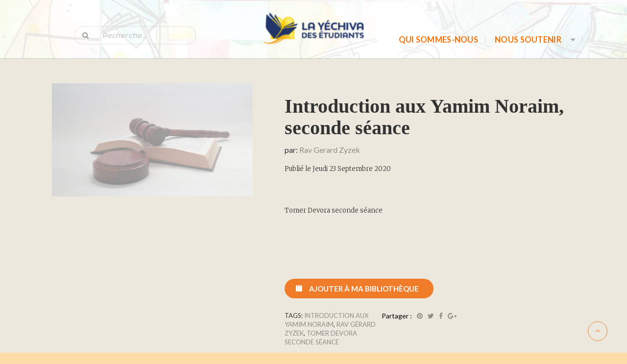

--- FILE ---
content_type: text/html; charset=UTF-8
request_url: https://yechiva.com/product/introduction-aux-yamim-noraim-2/
body_size: 32491
content:
<!DOCTYPE html>
<!--[if lt IE 7 ]><html class="ie ie6" lang="fr-FR"> <![endif]-->
<!--[if IE 7 ]><html class="ie ie7" lang="fr-FR"> <![endif]-->
<!--[if IE 8 ]><html class="ie ie8" lang="fr-FR"> <![endif]-->
<!--[if (gte IE 9)|!(IE)]><!-->
<html lang="fr-FR"> <!--<![endif]-->
<head>
    <meta charset="UTF-8" />
    <!--[if lt IE 9]>
        <script src="https://yechiva.com/wp-content/themes/bookstore/asset/js/html5.js"></script>
    <![endif]-->
    <!-- Mobile Specific Metas
    ================================================== -->
    <meta name="viewport" content="width=device-width, initial-scale=1.0">
    <link rel="profile" href="http://gmpg.org/xfn/11" />
				<script>document.documentElement.className = document.documentElement.className + ' yes-js js_active js'</script>
			<script type="application/javascript">var edgtCoreAjaxUrl = "https://yechiva.com/wp-admin/admin-ajax.php"</script>                        <script>
                            /* You can add more configuration options to webfontloader by previously defining the WebFontConfig with your options */
                            if ( typeof WebFontConfig === "undefined" ) {
                                WebFontConfig = new Object();
                            }
                            WebFontConfig['google'] = {families: ['Montserrat']};

                            (function() {
                                var wf = document.createElement( 'script' );
                                wf.src = 'https://ajax.googleapis.com/ajax/libs/webfont/1.5.3/webfont.js';
                                wf.type = 'text/javascript';
                                wf.async = 'true';
                                var s = document.getElementsByTagName( 'script' )[0];
                                s.parentNode.insertBefore( wf, s );
                            })();
                        </script>
                        
<!-- Google Tag Manager for WordPress by gtm4wp.com -->
<script data-cfasync="false" data-pagespeed-no-defer>//<![CDATA[
	var gtm4wp_datalayer_name = "dataLayer";
	var dataLayer = dataLayer || [];
//]]>
</script>
<!-- End Google Tag Manager for WordPress by gtm4wp.com --><script type="text/javascript">
    var ajaxurl = 'https://yechiva.com/wp-admin/admin-ajax.php';
    var blogname = 'la Yéchiva des étudiants';
    var authorPage = true;
    var authorPageID = 817;
</script>

	<!-- This site is optimized with the Yoast SEO plugin v15.0 - https://yoast.com/wordpress/plugins/seo/ -->
	<title>Introduction aux Yamim Noraim, seconde séance - la Yéchiva des étudiants</title>
	<meta name="robots" content="index, follow, max-snippet:-1, max-image-preview:large, max-video-preview:-1" />
	<link rel="canonical" href="https://yechiva.com/product/introduction-aux-yamim-noraim-2/" />
	<meta property="og:locale" content="fr_FR" />
	<meta property="og:type" content="article" />
	<meta property="og:title" content="Introduction aux Yamim Noraim, seconde séance - la Yéchiva des étudiants" />
	<meta property="og:description" content="Publié le Jeudi 23 Septembre 2020  Tomer Devora seconde séance" />
	<meta property="og:url" content="https://yechiva.com/product/introduction-aux-yamim-noraim-2/" />
	<meta property="og:site_name" content="la Yéchiva des étudiants" />
	<meta property="article:modified_time" content="2025-06-07T15:25:31+00:00" />
	<meta property="og:image" content="https://yechiva.com/wp-content/uploads/2020/09/Copie-de-Copie-de-Les-4-fils-dans-la-Haguada-de-Pessah-Partie-2-2.png" />
	<meta property="og:image:width" content="1280" />
	<meta property="og:image:height" content="720" />
	<meta name="twitter:card" content="summary_large_image" />
	<script type="application/ld+json" class="yoast-schema-graph">{"@context":"https://schema.org","@graph":[{"@type":"WebSite","@id":"https://yechiva.com/#website","url":"https://yechiva.com/","name":"la Y\u00e9chiva des \u00e9tudiants","description":"","potentialAction":[{"@type":"SearchAction","target":"https://yechiva.com/?s={search_term_string}","query-input":"required name=search_term_string"}],"inLanguage":"fr-FR"},{"@type":"ImageObject","@id":"https://yechiva.com/product/introduction-aux-yamim-noraim-2/#primaryimage","inLanguage":"fr-FR","url":"https://yechiva.com/wp-content/uploads/2020/09/Copie-de-Copie-de-Les-4-fils-dans-la-Haguada-de-Pessah-Partie-2-2.png","width":1280,"height":720},{"@type":"WebPage","@id":"https://yechiva.com/product/introduction-aux-yamim-noraim-2/#webpage","url":"https://yechiva.com/product/introduction-aux-yamim-noraim-2/","name":"Introduction aux Yamim Noraim, seconde s\u00e9ance - la Y\u00e9chiva des \u00e9tudiants","isPartOf":{"@id":"https://yechiva.com/#website"},"primaryImageOfPage":{"@id":"https://yechiva.com/product/introduction-aux-yamim-noraim-2/#primaryimage"},"datePublished":"2020-09-23T20:55:14+00:00","dateModified":"2025-06-07T15:25:31+00:00","breadcrumb":{"@id":"https://yechiva.com/product/introduction-aux-yamim-noraim-2/#breadcrumb"},"inLanguage":"fr-FR","potentialAction":[{"@type":"ReadAction","target":["https://yechiva.com/product/introduction-aux-yamim-noraim-2/"]}]},{"@type":"BreadcrumbList","@id":"https://yechiva.com/product/introduction-aux-yamim-noraim-2/#breadcrumb","itemListElement":[{"@type":"ListItem","position":1,"item":{"@type":"WebPage","@id":"http://yechiva.com/","url":"http://yechiva.com/","name":"Accueil"}},{"@type":"ListItem","position":2,"item":{"@type":"WebPage","@id":"http://yechiva.com/?page_id=209","url":"http://yechiva.com/?page_id=209","name":"MA BIBLIOTHEQUE"}},{"@type":"ListItem","position":3,"item":{"@type":"WebPage","@id":"http://yechiva.com/product-category/cours-audio/","url":"http://yechiva.com/product-category/cours-audio/","name":"audio"}},{"@type":"ListItem","position":4,"item":{"@type":"WebPage","@id":"http://yechiva.com/product-category/cours-audio/les-fetes-juives/","url":"http://yechiva.com/product-category/cours-audio/les-fetes-juives/","name":"Les f\u00eates juives"}},{"@type":"ListItem","position":5,"item":{"@type":"WebPage","@id":"https://yechiva.com/product-category/cours-audio/les-fetes-juives/roch-hachana-les-fetes-juives/","url":"https://yechiva.com/product-category/cours-audio/les-fetes-juives/roch-hachana-les-fetes-juives/","name":"Roch Hachana"}},{"@type":"ListItem","position":6,"item":{"@type":"WebPage","@id":"https://yechiva.com/product/introduction-aux-yamim-noraim-2/","url":"https://yechiva.com/product/introduction-aux-yamim-noraim-2/","name":"Introduction aux Yamim Noraim, seconde s\u00e9ance"}}]}]}</script>
	<!-- / Yoast SEO plugin. -->


<link rel='dns-prefetch' href='//maps.googleapis.com' />
<link rel='dns-prefetch' href='//fonts.googleapis.com' />
<link rel='dns-prefetch' href='//s.w.org' />
<link rel="alternate" type="application/rss+xml" title="la Yéchiva des étudiants &raquo; Flux" href="https://yechiva.com/feed/" />
<link rel="alternate" type="application/rss+xml" title="la Yéchiva des étudiants &raquo; Flux des commentaires" href="https://yechiva.com/comments/feed/" />
<link rel="alternate" type="text/calendar" title="la Yéchiva des étudiants &raquo; Flux iCal" href="https://yechiva.com/events/?ical=1" />
<link rel="alternate" type="application/rss+xml" title="la Yéchiva des étudiants &raquo; Introduction aux Yamim Noraim, seconde séance Flux des commentaires" href="https://yechiva.com/product/introduction-aux-yamim-noraim-2/feed/" />
<!-- This site uses the Google Analytics by ExactMetrics plugin v6.2.2 - Using Analytics tracking - https://www.exactmetrics.com/ -->
<!-- Note: ExactMetrics is not currently configured on this site. The site owner needs to authenticate with Google Analytics in the ExactMetrics settings panel. -->
<!-- No UA code set -->
<!-- / Google Analytics by ExactMetrics -->
		<script type="text/javascript">
			window._wpemojiSettings = {"baseUrl":"https:\/\/s.w.org\/images\/core\/emoji\/13.0.0\/72x72\/","ext":".png","svgUrl":"https:\/\/s.w.org\/images\/core\/emoji\/13.0.0\/svg\/","svgExt":".svg","source":{"concatemoji":"https:\/\/yechiva.com\/wp-includes\/js\/wp-emoji-release.min.js?ver=5.5.17"}};
			!function(e,a,t){var n,r,o,i=a.createElement("canvas"),p=i.getContext&&i.getContext("2d");function s(e,t){var a=String.fromCharCode;p.clearRect(0,0,i.width,i.height),p.fillText(a.apply(this,e),0,0);e=i.toDataURL();return p.clearRect(0,0,i.width,i.height),p.fillText(a.apply(this,t),0,0),e===i.toDataURL()}function c(e){var t=a.createElement("script");t.src=e,t.defer=t.type="text/javascript",a.getElementsByTagName("head")[0].appendChild(t)}for(o=Array("flag","emoji"),t.supports={everything:!0,everythingExceptFlag:!0},r=0;r<o.length;r++)t.supports[o[r]]=function(e){if(!p||!p.fillText)return!1;switch(p.textBaseline="top",p.font="600 32px Arial",e){case"flag":return s([127987,65039,8205,9895,65039],[127987,65039,8203,9895,65039])?!1:!s([55356,56826,55356,56819],[55356,56826,8203,55356,56819])&&!s([55356,57332,56128,56423,56128,56418,56128,56421,56128,56430,56128,56423,56128,56447],[55356,57332,8203,56128,56423,8203,56128,56418,8203,56128,56421,8203,56128,56430,8203,56128,56423,8203,56128,56447]);case"emoji":return!s([55357,56424,8205,55356,57212],[55357,56424,8203,55356,57212])}return!1}(o[r]),t.supports.everything=t.supports.everything&&t.supports[o[r]],"flag"!==o[r]&&(t.supports.everythingExceptFlag=t.supports.everythingExceptFlag&&t.supports[o[r]]);t.supports.everythingExceptFlag=t.supports.everythingExceptFlag&&!t.supports.flag,t.DOMReady=!1,t.readyCallback=function(){t.DOMReady=!0},t.supports.everything||(n=function(){t.readyCallback()},a.addEventListener?(a.addEventListener("DOMContentLoaded",n,!1),e.addEventListener("load",n,!1)):(e.attachEvent("onload",n),a.attachEvent("onreadystatechange",function(){"complete"===a.readyState&&t.readyCallback()})),(n=t.source||{}).concatemoji?c(n.concatemoji):n.wpemoji&&n.twemoji&&(c(n.twemoji),c(n.wpemoji)))}(window,document,window._wpemojiSettings);
		</script>
		<style type="text/css">
img.wp-smiley,
img.emoji {
	display: inline !important;
	border: none !important;
	box-shadow: none !important;
	height: 1em !important;
	width: 1em !important;
	margin: 0 .07em !important;
	vertical-align: -0.1em !important;
	background: none !important;
	padding: 0 !important;
}
</style>
	<link rel='stylesheet' id='ai1ec_style-css'  href='//yechiva.com/wp-content/plugins/all-in-one-event-calendar/public/themes-ai1ec/vortex/css/ai1ec_parsed_css.css?ver=2.6.7' type='text/css' media='all' />
<link rel='stylesheet' id='usquare-css-css'  href='https://yechiva.com/wp-content/plugins/usquare/css/frontend/usquare_style.css?ver=5.5.17' type='text/css' media='all' />
<link rel='stylesheet' id='customfont1-css'  href='https://yechiva.com/wp-content/plugins/usquare/fonts/ostrich%20sans/stylesheet.css?ver=5.5.17' type='text/css' media='all' />
<link rel='stylesheet' id='customfont2-css'  href='https://yechiva.com/wp-content/plugins/usquare/fonts/PT%20sans/stylesheet.css?ver=5.5.17' type='text/css' media='all' />
<link rel='stylesheet' id='css-font-awesome-css'  href='https://yechiva.com/wp-content/themes/bookstore/asset/css/font-awesome.min.css?ver=4.3.0' type='text/css' media='all' />
<link rel='stylesheet' id='css-animate-css'  href='https://yechiva.com/wp-content/themes/bookstore/asset/css/animate.css?ver=2.1.2' type='text/css' media='all' />
<link rel='stylesheet' id='css-selectbox-css'  href='https://yechiva.com/wp-content/themes/bookstore/asset/css/jquery.selectbox.css?ver=2.1.2' type='text/css' media='all' />
<link rel='stylesheet' id='css-idangerous-css'  href='https://yechiva.com/wp-content/themes/bookstore/asset/css/swiper.min.css?ver=2.1.2' type='text/css' media='all' />
<link rel='stylesheet' id='css-style-woo-css'  href='https://yechiva.com/wp-content/themes/bookstore/asset/css/bebostore_woo.css?ver=1.0.0' type='text/css' media='all' />
<link rel='stylesheet' id='css-flipbook-css'  href='https://yechiva.com/wp-content/themes/bookstore/asset/css/css-flipbook.css?ver=1.0.0' type='text/css' media='all' />
<link rel='stylesheet' id='css-bootstrap-css'  href='https://yechiva.com/wp-content/themes/bookstore/asset/css/bootstrap.css?ver=3.3.1' type='text/css' media='all' />
<link rel='stylesheet' id='css-font-Merriweather-css'  href='//fonts.googleapis.com/css?family=Merriweather%3A400%2C300italic%2C700italic%2C300%2C700&#038;ver=2.1.2' type='text/css' media='all' />
<link rel='stylesheet' id='css-font-lato-css'  href='//fonts.googleapis.com/css?family=Lato%3A100%2C300%2C400%2C700%2C900&#038;ver=2.1.2' type='text/css' media='all' />
<link rel='stylesheet' id='css-store-style-css'  href='https://yechiva.com/wp-content/themes/bookstore/style.css?ver=5.5.17' type='text/css' media='all' />
<link rel='stylesheet' id='css-default-style-css'  href='https://yechiva.com/wp-content/themes/bookstore/asset/css/bebostore.css?ver=2.1.2' type='text/css' media='all' />
<link rel='stylesheet' id='tribe-common-skeleton-style-css'  href='https://yechiva.com/wp-content/plugins/the-events-calendar/common/src/resources/css/common-skeleton.min.css?ver=4.12.10' type='text/css' media='all' />
<link rel='stylesheet' id='tribe-tooltip-css'  href='https://yechiva.com/wp-content/plugins/the-events-calendar/common/src/resources/css/tooltip.min.css?ver=4.12.10' type='text/css' media='all' />
<link rel='stylesheet' id='wp-block-library-css'  href='https://yechiva.com/wp-includes/css/dist/block-library/style.min.css?ver=5.5.17' type='text/css' media='all' />
<link rel='stylesheet' id='wc-block-vendors-style-css'  href='https://yechiva.com/wp-content/plugins/woocommerce/packages/woocommerce-blocks/build/vendors-style.css?ver=3.1.0' type='text/css' media='all' />
<link rel='stylesheet' id='wc-block-style-css'  href='https://yechiva.com/wp-content/plugins/woocommerce/packages/woocommerce-blocks/build/style.css?ver=3.1.0' type='text/css' media='all' />
<link rel='stylesheet' id='jquery-selectBox-css'  href='https://yechiva.com/wp-content/plugins/yith-woocommerce-wishlist/assets/css/jquery.selectBox.css?ver=1.2.0' type='text/css' media='all' />
<link rel='stylesheet' id='yith-wcwl-font-awesome-css'  href='https://yechiva.com/wp-content/plugins/yith-woocommerce-wishlist/assets/css/font-awesome.css?ver=4.7.0' type='text/css' media='all' />
<link rel='stylesheet' id='yith-wcwl-main-css'  href='https://yechiva.com/wp-content/plugins/yith-woocommerce-wishlist/assets/css/style.css?ver=3.0.14' type='text/css' media='all' />
<link rel='stylesheet' id='contact-form-7-css'  href='https://yechiva.com/wp-content/plugins/contact-form-7/includes/css/styles.css?ver=5.2.2' type='text/css' media='all' />
<link rel='stylesheet' id='hello-asso-css'  href='https://yechiva.com/wp-content/plugins/helloasso/public/css/hello-asso-public.css?ver=1.1.3' type='text/css' media='all' />
<link rel='stylesheet' id='owl.carousel-css'  href='https://yechiva.com/wp-content/plugins/owl-carousel-wp/vendors/owl-carousel/assets/owl.carousel.min.css?ver=5.5.17' type='text/css' media='all' />
<link rel='stylesheet' id='tc-owmcarousel-style-css'  href='https://yechiva.com/wp-content/plugins/owl-carousel-wp/vendors/custom/style.custom.css?ver=5.5.17' type='text/css' media='all' />
<link rel='stylesheet' id='rs-plugin-settings-css'  href='https://yechiva.com/wp-content/plugins/revslider/public/assets/css/rs6.css?ver=6.1.0' type='text/css' media='all' />
<style id='rs-plugin-settings-inline-css' type='text/css'>
#rs-demo-id {}
</style>
<link rel='stylesheet' id='Rich_Web_Photo_Slider-css'  href='https://yechiva.com/wp-content/plugins/slider-images/Style/Rich-Web-Slider-Widget.css?ver=5.5.17' type='text/css' media='all' />
<link rel='stylesheet' id='fontawesomeSl-css-css'  href='https://yechiva.com/wp-content/plugins/slider-images/Style/richwebicons.css?ver=5.5.17' type='text/css' media='all' />
<link rel='stylesheet' id='tss-css'  href='https://yechiva.com/wp-content/plugins/testimonial-slider-and-showcase/assets/css/testimonial-slider.css?ver=1769143740' type='text/css' media='all' />
<link rel='stylesheet' id='wonderplugin-carousel-engine-css-css'  href='https://yechiva.com/wp-content/plugins/wonderplugin-carousel/engine/wonderplugincarouselengine.css?ver=5.5.17' type='text/css' media='all' />
<link rel='stylesheet' id='pac-styles-css'  href='https://yechiva.com/wp-content/plugins/woocommerce-product-archive-customiser/assets/css/pac.css?ver=5.5.17' type='text/css' media='all' />
<link rel='stylesheet' id='pac-layout-styles-css'  href='https://yechiva.com/wp-content/plugins/woocommerce-product-archive-customiser/assets/css/layout.css?ver=5.5.17' type='text/css' media='only screen and (min-width: 768px)' />
<link rel='stylesheet' id='photoswipe-css'  href='https://yechiva.com/wp-content/plugins/woocommerce/assets/css/photoswipe/photoswipe.min.css?ver=4.5.5' type='text/css' media='all' />
<link rel='stylesheet' id='photoswipe-default-skin-css'  href='https://yechiva.com/wp-content/plugins/woocommerce/assets/css/photoswipe/default-skin/default-skin.min.css?ver=4.5.5' type='text/css' media='all' />
<link rel='stylesheet' id='woocommerce-layout-css'  href='https://yechiva.com/wp-content/plugins/woocommerce/assets/css/woocommerce-layout.css?ver=4.5.5' type='text/css' media='all' />
<link rel='stylesheet' id='woocommerce-smallscreen-css'  href='https://yechiva.com/wp-content/plugins/woocommerce/assets/css/woocommerce-smallscreen.css?ver=4.5.5' type='text/css' media='only screen and (max-width: 768px)' />
<link rel='stylesheet' id='woocommerce-general-css'  href='https://yechiva.com/wp-content/plugins/woocommerce/assets/css/woocommerce.css?ver=4.5.5' type='text/css' media='all' />
<style id='woocommerce-inline-inline-css' type='text/css'>
.woocommerce form .form-row .required { visibility: visible; }
</style>
<link rel='stylesheet' id='wpcf-slick-css'  href='https://yechiva.com/wp-content/plugins/wp-carousel-free/public/css/slick.min.css?ver=2.1.11' type='text/css' media='all' />
<link rel='stylesheet' id='wp-carousel-free-fontawesome-css'  href='https://yechiva.com/wp-content/plugins/wp-carousel-free/public/css/font-awesome.min.css?ver=2.1.11' type='text/css' media='all' />
<link rel='stylesheet' id='wp-carousel-free-css'  href='https://yechiva.com/wp-content/plugins/wp-carousel-free/public/css/wp-carousel-free-public.min.css?ver=2.1.11' type='text/css' media='all' />
<link rel='stylesheet' id='dashicons-css'  href='https://yechiva.com/wp-includes/css/dashicons.min.css?ver=5.5.17' type='text/css' media='all' />
<style id='dashicons-inline-css' type='text/css'>
[data-font="Dashicons"]:before {font-family: 'Dashicons' !important;content: attr(data-icon) !important;speak: none !important;font-weight: normal !important;font-variant: normal !important;text-transform: none !important;line-height: 1 !important;font-style: normal !important;-webkit-font-smoothing: antialiased !important;-moz-osx-font-smoothing: grayscale !important;}
</style>
<link rel='stylesheet' id='jquery-colorbox-css'  href='https://yechiva.com/wp-content/plugins/yith-woocommerce-compare/assets/css/colorbox.css?ver=5.5.17' type='text/css' media='all' />
<link rel='stylesheet' id='woocommerce_prettyPhoto_css-css'  href='//yechiva.com/wp-content/plugins/woocommerce/assets/css/prettyPhoto.css?ver=5.5.17' type='text/css' media='all' />
<link rel='stylesheet' id='sib-front-css-css'  href='https://yechiva.com/wp-content/plugins/mailin/css/mailin-front.css?ver=5.5.17' type='text/css' media='all' />
<script type='text/javascript' src='https://yechiva.com/wp-includes/js/jquery/jquery.js?ver=1.12.4-wp' id='jquery-core-js'></script>
<script type='text/javascript' src='https://yechiva.com/wp-content/plugins/usquare/js/frontend/jquery.easing.1.3.js?ver=5.5.17' id='jQuery-easing-js'></script>
<script type='text/javascript' src='https://yechiva.com/wp-content/plugins/usquare/js/frontend/jquery.usquare.js?ver=5.5.17' id='jQuery-usquare-js'></script>
<script type='text/javascript' src='https://yechiva.com/wp-content/plugins/usquare/js/frontend/jquery.mousewheel.min.js?ver=5.5.17' id='jQuery-mousew-js'></script>
<script type='text/javascript' src='https://yechiva.com/wp-content/plugins/usquare/js/frontend/jquery.tinyscrollbar.min.js?ver=5.5.17' id='jQuery-tinyscrollbar-js'></script>
<script type='text/javascript' src='https://yechiva.com/wp-content/themes/bookstore/asset/js/swiper.min.js?ver=4.4.1' id='jquery-idangerous-js'></script>
<script type='text/javascript' src='https://yechiva.com/wp-content/themes/bookstore/asset/js/jquery.adaptive-backgrounds.js?ver=1.0.1' id='jquery-get-color-js'></script>
<script type='text/javascript' src='https://yechiva.com/wp-content/themes/bookstore/asset/js/bootstrap.min.js?ver=3.3.1' id='bootstrap-js'></script>
<script type='text/javascript' src='https://yechiva.com/wp-content/themes/bookstore/asset/js/jquery.jplayer.js?ver=2.9.2' id='jquery-player-js'></script>
<script type='text/javascript' src='https://yechiva.com/wp-content/themes/bookstore/asset/js/jplayer.playlist.min.js?ver=2.9.2' id='jquery-playlist-js'></script>
<script type='text/javascript' src='https://maps.googleapis.com/maps/api/js?libraries=places&#038;key&#038;ver=3.0' id='google-map-js-js'></script>
<script type='text/javascript' src='https://yechiva.com/wp-content/themes/bookstore/asset/js/theia-sticky-sidebar.js?ver=1.7.0' id='jquery-sticky-sidebar-js'></script>
<script type='text/javascript' src='https://yechiva.com/wp-content/plugins/helloasso/public/js/hello-asso-public.js?ver=1.1.3' id='hello-asso-js'></script>
<script type='text/javascript' src='https://yechiva.com/wp-content/plugins/revslider/public/assets/js/revolution.tools.min.js?ver=6.0' id='tp-tools-js'></script>
<script type='text/javascript' src='https://yechiva.com/wp-content/plugins/revslider/public/assets/js/rs6.min.js?ver=6.1.0' id='revmin-js'></script>
<script type='text/javascript' src='https://yechiva.com/wp-includes/js/jquery/ui/core.min.js?ver=1.11.4' id='jquery-ui-core-js'></script>
<script type='text/javascript' id='Rich_Web_Photo_Slider-js-extra'>
/* <![CDATA[ */
var object = {"ajaxurl":"https:\/\/yechiva.com\/wp-admin\/admin-ajax.php"};
/* ]]> */
</script>
<script type='text/javascript' src='https://yechiva.com/wp-content/plugins/slider-images/Scripts/Rich-Web-Slider-Widget.js?ver=5.5.17' id='Rich_Web_Photo_Slider-js'></script>
<script type='text/javascript' src='https://yechiva.com/wp-content/plugins/slider-images/Scripts/jquery.easing.1.2.js?ver=5.5.17' id='Rich_Web_Photo_Slider2-js'></script>
<script type='text/javascript' src='https://yechiva.com/wp-content/plugins/slider-images/Scripts/jquery.anythingslider.min.js?ver=5.5.17' id='Rich_Web_Photo_Slider3-js'></script>
<script type='text/javascript' src='https://yechiva.com/wp-content/plugins/slider-images/Scripts/jquery.colorbox-min.js?ver=5.5.17' id='Rich_Web_Photo_Slider4-js'></script>
<script type='text/javascript' src='https://yechiva.com/wp-content/plugins/wonderplugin-carousel/engine/wonderplugincarouselskins.js?ver=16.0' id='wonderplugin-carousel-skins-script-js'></script>
<script type='text/javascript' src='https://yechiva.com/wp-content/plugins/wonderplugin-carousel/engine/wonderplugincarousel.js?ver=16.0' id='wonderplugin-carousel-script-js'></script>
<script type='text/javascript' src='https://yechiva.com/wp-content/plugins/woocommerce/assets/js/jquery-blockui/jquery.blockUI.min.js?ver=2.70' id='jquery-blockui-js'></script>
<script type='text/javascript' id='wc-add-to-cart-js-extra'>
/* <![CDATA[ */
var wc_add_to_cart_params = {"ajax_url":"\/wp-admin\/admin-ajax.php","wc_ajax_url":"\/?wc-ajax=%%endpoint%%","i18n_view_cart":"Voir le panier","cart_url":"https:\/\/yechiva.com\/mes-lectures\/","is_cart":"","cart_redirect_after_add":"no"};
/* ]]> */
</script>
<script type='text/javascript' src='https://yechiva.com/wp-content/plugins/woocommerce/assets/js/frontend/add-to-cart.min.js?ver=4.5.5' id='wc-add-to-cart-js'></script>
<script type='text/javascript' src='https://yechiva.com/wp-content/plugins/duracelltomi-google-tag-manager/js/gtm4wp-form-move-tracker.js?ver=1.11.5' id='gtm4wp-form-move-tracker-js'></script>
<script type='text/javascript' src='https://yechiva.com/wp-content/plugins/js_composer/assets/js/vendors/woocommerce-add-to-cart.js?ver=5.7' id='vc_woocommerce-add-to-cart-js-js'></script>
<script type='text/javascript' id='sib-front-js-js-extra'>
/* <![CDATA[ */
var sibErrMsg = {"invalidMail":"Veuillez entrer une adresse e-mail valide.","requiredField":"Veuillez compl\u00e9ter les champs obligatoires.","invalidDateFormat":"Veuillez entrer une date valide.","invalidSMSFormat":"Please fill out valid phone number"};
var ajax_sib_front_object = {"ajax_url":"https:\/\/yechiva.com\/wp-admin\/admin-ajax.php","ajax_nonce":"18ca310ced","flag_url":"https:\/\/yechiva.com\/wp-content\/plugins\/mailin\/img\/flags\/"};
/* ]]> */
</script>
<script type='text/javascript' src='https://yechiva.com/wp-content/plugins/mailin/js/mailin-front.js?ver=1601412199' id='sib-front-js-js'></script>
<link rel="https://api.w.org/" href="https://yechiva.com/wp-json/" /><link rel="alternate" type="application/json" href="https://yechiva.com/wp-json/wp/v2/product/14910" /><link rel="EditURI" type="application/rsd+xml" title="RSD" href="https://yechiva.com/xmlrpc.php?rsd" />
<link rel="wlwmanifest" type="application/wlwmanifest+xml" href="https://yechiva.com/wp-includes/wlwmanifest.xml" /> 
<meta name="generator" content="WordPress 5.5.17" />
<meta name="generator" content="WooCommerce 4.5.5" />
<link rel='shortlink' href='https://yechiva.com/?p=14910' />
<link rel="alternate" type="application/json+oembed" href="https://yechiva.com/wp-json/oembed/1.0/embed?url=https%3A%2F%2Fyechiva.com%2Fproduct%2Fintroduction-aux-yamim-noraim-2%2F" />
<link rel="alternate" type="text/xml+oembed" href="https://yechiva.com/wp-json/oembed/1.0/embed?url=https%3A%2F%2Fyechiva.com%2Fproduct%2Fintroduction-aux-yamim-noraim-2%2F&#038;format=xml" />
<!-- HubSpot WordPress Plugin v10.0.10: embed JS disabled as a portalId has not yet been configured -->                    <style type="text/css">
            @media screen {
              .printfriendly {
                position: relative;
              	z-index: 1000;
                margin: 12px 12px 12px 12px;
              }
              .printfriendly a, .printfriendly a:link, .printfriendly a:visited, .printfriendly a:hover, .printfriendly a:active {
                font-weight: 600;
                cursor: pointer;
                text-decoration: none;
                border: none;
                -webkit-box-shadow: none;
                -moz-box-shadow: none;
                box-shadow: none;
                outline:none;
                font-size: 14px;
                color: #3AAA11;
              }
              .printfriendly.pf-alignleft {float: left}.printfriendly.pf-alignright {float: right}.printfriendly.pf-aligncenter {display: flex;align-items: center;justify-content: center;}
            }

            @media print {
              .printfriendly {display: none}
            }
          </style>
                  <meta name="tec-api-version" content="v1"><meta name="tec-api-origin" content="https://yechiva.com"><link rel="https://theeventscalendar.com/" href="https://yechiva.com/wp-json/tribe/events/v1/" />
<!-- Google Tag Manager for WordPress by gtm4wp.com -->
<script data-cfasync="false" data-pagespeed-no-defer>//<![CDATA[//]]>
</script>
<!-- End Google Tag Manager for WordPress by gtm4wp.com -->
		<script>
		(function(h,o,t,j,a,r){
			h.hj=h.hj||function(){(h.hj.q=h.hj.q||[]).push(arguments)};
			h._hjSettings={hjid:2938671,hjsv:5};
			a=o.getElementsByTagName('head')[0];
			r=o.createElement('script');r.async=1;
			r.src=t+h._hjSettings.hjid+j+h._hjSettings.hjsv;
			a.appendChild(r);
		})(window,document,'//static.hotjar.com/c/hotjar-','.js?sv=');
		</script>
			<noscript><style>.woocommerce-product-gallery{ opacity: 1 !important; }</style></noscript>
	<meta name="generator" content="Powered by WPBakery Page Builder - drag and drop page builder for WordPress."/>
<!--[if lte IE 9]><link rel="stylesheet" type="text/css" href="https://yechiva.com/wp-content/plugins/js_composer/assets/css/vc_lte_ie9.min.css" media="screen"><![endif]--><script type="text/javascript">
			(function() {window.sib ={equeue:[],client_key:"qraz8883y8lthg6ayymll4y6"};/* OPTIONAL: email for identify request*/
			window.sib.email_id = "";
			window.sendinblue = {}; for (var j = ['track', 'identify', 'trackLink', 'page'], i = 0; i < j.length; i++) { (function(k) { window.sendinblue[k] = function() { var arg = Array.prototype.slice.call(arguments); (window.sib[k] || function() { var t = {}; t[k] = arg; window.sib.equeue.push(t);})(arg[0], arg[1], arg[2]);};})(j[i]);}var n = document.createElement("script"),i = document.getElementsByTagName("script")[0]; n.type = "text/javascript", n.id = "sendinblue-js", n.async = !0, n.src = "https://sibautomation.com/sa.js?key=" + window.sib.client_key, i.parentNode.insertBefore(n, i), window.sendinblue.page();})();
            </script><style type="text/css" id="custom-background-css">
body.custom-background { background-color: #fedca6; }
</style>
	<meta name="generator" content="Powered by Slider Revolution 6.1.0 - responsive, Mobile-Friendly Slider Plugin for WordPress with comfortable drag and drop interface." />
<link rel="icon" href="https://yechiva.com/wp-content/uploads/2022/05/cropped-Plan-de-travail-5-100-1-32x32.jpg" sizes="32x32" />
<link rel="icon" href="https://yechiva.com/wp-content/uploads/2022/05/cropped-Plan-de-travail-5-100-1-192x192.jpg" sizes="192x192" />
<link rel="apple-touch-icon" href="https://yechiva.com/wp-content/uploads/2022/05/cropped-Plan-de-travail-5-100-1-180x180.jpg" />
<meta name="msapplication-TileImage" content="https://yechiva.com/wp-content/uploads/2022/05/cropped-Plan-de-travail-5-100-1-270x270.jpg" />
<script type="text/javascript">function setREVStartSize(a){try{var b,c=document.getElementById(a.c).parentNode.offsetWidth;if(c=0===c||isNaN(c)?window.innerWidth:c,a.tabw=void 0===a.tabw?0:parseInt(a.tabw),a.thumbw=void 0===a.thumbw?0:parseInt(a.thumbw),a.tabh=void 0===a.tabh?0:parseInt(a.tabh),a.thumbh=void 0===a.thumbh?0:parseInt(a.thumbh),a.tabhide=void 0===a.tabhide?0:parseInt(a.tabhide),a.thumbhide=void 0===a.thumbhide?0:parseInt(a.thumbhide),a.mh=void 0===a.mh||""==a.mh?0:a.mh,"fullscreen"===a.layout||"fullscreen"===a.l)b=Math.max(a.mh,window.innerHeight);else{for(var d in a.gw=Array.isArray(a.gw)?a.gw:[a.gw],a.rl)(void 0===a.gw[d]||0===a.gw[d])&&(a.gw[d]=a.gw[d-1]);for(var d in a.gh=void 0===a.el||""===a.el||Array.isArray(a.el)&&0==a.el.length?a.gh:a.el,a.gh=Array.isArray(a.gh)?a.gh:[a.gh],a.rl)(void 0===a.gh[d]||0===a.gh[d])&&(a.gh[d]=a.gh[d-1]);var e,f=Array(a.rl.length),g=0;for(var d in a.tabw=a.tabhide>=c?0:a.tabw,a.thumbw=a.thumbhide>=c?0:a.thumbw,a.tabh=a.tabhide>=c?0:a.tabh,a.thumbh=a.thumbhide>=c?0:a.thumbh,a.rl)f[d]=a.rl[d]<window.innerWidth?0:a.rl[d];for(var d in e=f[0],f)e>f[d]&&0<f[d]&&(e=f[d],g=d);var h=c>a.gw[g]+a.tabw+a.thumbw?1:(c-(a.tabw+a.thumbw))/a.gw[g];b=a.gh[g]*h+(a.tabh+a.thumbh)}void 0===window.rs_init_css&&(window.rs_init_css=document.head.appendChild(document.createElement("style"))),document.getElementById(a.c).height=b,window.rs_init_css.innerHTML+="#"+a.c+"_wrapper { height: "+b+"px }"}catch(a){console.log("Failure at Presize of Slider:"+a)}};</script>
		<style type="text/css" id="wp-custom-css">
			.beau-logo {
    top: 2rem;
}

.menu-fix-all.stick .beau-logo {
    margin-top: -25px;
}
#main-navigation {
    margin-top: 10px;
}

#usquare_1 {
    width: 99%!important;
		margin: 0 auto!important;
}
#usquare_1 .usquare_module_wrapper {
    width: 100%;
    position: relative;
    display: flex;
		justify-content: space-between;
		flex-wrap: wrap;
}
#usquare_1 .usquare_block {
    height: auto;
		width: 25%;
}
#usquare_1 .half_usquare_square {
    cursor: pointer;
		width: 50%;
}
#usquare_1 .usquare_module_wrapper h2 {
    text-align: center!important;
		padding: 15px!important;
}
#usquare_1 .usquare_block_extended {
    width: 100%;
    height: 139px;
    margin-top: 170px;
}
#usquare_1 .usquare_module_wrapper span.bold {
    padding-top: 20px;
}
div.usquare_square_text_wrapper img {
	display: none;
}
#main-navigation > li:last-child a {
	background-color: #2fcca9;
	padding: 10px;
	color: #fff!important;
	border-radius: 2px;
}

#menu-top.right-nav .small-nav li a {
    color: rgba(0, 0, 0, 0.4) !important;
    background-color: transparent;
}

.hightlight-slider-section:after {
    background: transparent; 
}


@media screen and (max-width: 1024px) {
		#usquare_1 .usquare_block {
    height: auto;
		width: 50%;
	}
}


@media screen and (max-width: 767px) {
		#usquare_1 .usquare_block {
    height: auto;
		width: 100%;
	}
	.beau-logo {
    top: inherit;
}
}
@media (min-width: 1200px){
.container {
    max-width: 1468px;
	}
	header.header-one {
    height: 120px;
	}
}
/*#rubriques_menus img {
	width:auto!important;
	height: auto!important;
}
#rubriques_menus img:first-child {
	visibility:hidden;
	position: absolute;
}*/
#rubriques_menus {
	width: 100%;
}
img.usquare_square:nth-child(2){
	display: none;
}
#usquare_1 .half_usquare_square:hover {
    opacity: 0.5;
}
#main-nav .woocomerce-cart {
    visibility: hidden;
}
.book-contact .book-form-contact .book-address {
    color: white;
    font-size: 1.7rem;
}
.book-place-name {
	color: white!important;
	font-weight: bold!important;
}
.list-social no-border .fa {
	background-color: #ffffff!important;
	padding: 5px;
}

/*#usquare_1 .usquare_module_wrapper {
    display: flex!important;
    justify-content: space-between;
    flex-wrap: wrap!important;
}

#usquare_1 .usquare_block {
    flex: 1;
    flex-basis: 17%;
    display: flex!important;
    flex-direction: row;
		width: 100%;
    height: 100%;
}*/


#usquare_1 .usquare_block:hover .usquare_block_extended {
    display: block;
	position:inherit;
}
.usquare_block_extended:hover {
    display: block;
}

footer a {
	color: #fff;
	text-decoration: underline;
}
footer li {
	list-style: none;
}
footer ul li:first-child {
	display:block;
}
.book-contact .book-form-contact .contact-content.content-contact-3 {
    margin-top: 10px;
}
 
#briques-thematiques .vc_column_container>.vc_column-inner {
    padding-left: 0;
    padding-right: 0;
}
#cacher-dabord {
	display: none;
}
#menu-top.right-nav .small-nav li a {
    color: #ff6e00!important;
}
#menu-item-4484 {
	position: absolute!important;
	left: -800px;
	top:-10px;
}
@media screen and (max-width: 1220px) {
	#menu-item-4484 {
	position: inherit!important;
	left: inherit;
	top:inherit;
	}
}
.subcribe-half .subcribe-message-title {
    color: white;
}
.book-subcribe-form form input, span.message, span.author-name, span.author-job {
    color: black!important;
}

/* HEADER BACKGROUND */

.header-page.blog-header-grid {
	    background-image: url(http://yechiva.com/wp-content/uploads/2019/05/400x1368.jpg)!important;
    background-position: center center;
    background-repeat: no-repeat;
    margin-bottom: 70px;
    background-size: cover;
}

.woocommerce .book-item-detail .yith-wcwl-add-to-wishlist {
    display: none;
}
.woocommerce .book-item-detail .product_meta {
    margin-bottom: 20px;
    display: none;
}
.detail-book {
    padding-top: 50px;
    padding-bottom: 20px;
}
.woocommerce div.product form.cart div.quantity {
    display: none;
}
.woocommerce .book-item-detail .price .amount {
    font-style: normal;
	font-weight: normal;
    color: rgba(175, 173, 173, 0.9);
    font-size: 1.4em;
	display: none;
}
.left-detail .title-box {
    display: none;
}
.right-detail .book-desc-detail .title-detail {
    display: none;
}
.about-this-book {
    padding-top: 23px;
}
.pull-right {
    padding-top: 0;
}
.feature-section.feature-option2 {
    padding-top: 55px;
    background: #85b0e0;
		background-image: url(http://yechiva.com/wp-content/uploads/2019/07/derniers_articles.jpg);
}
.pull-right {
    text-align: justify;
		font-size: 1.5rem;
}
.detail-author-book {
    display: none;
}
.title-box span {
    color: black;
}
.about-this-book {
    padding-top: 23px;
    
}
#reviews {
    padding: 40px;
    padding-top: 70px;
}
.woocommerce ul.products li.product .price {
    color: #c6d0c2;
		display: none;
}
.shopping-cart .title-page {
    font-family: "Lato", sans-serif;
    display: none;
}
.info-cart .box-info-cart .content-box-cart {
    display: none;
}
.testimonial-author .author-avatar {
    display: none;
}

@media screen and (max-width: 768px) {
	.categories-description {
		line-height:1.2;
	}
}

#thematiques > ul > li {
    width: 25%!important;
}
@media screen and (max-width: 1024px) {
	#thematiques > ul > li {
		width: 50%!important;
	}
}
@media screen and (max-width: 767px) {
	#thematiques > ul > li {
		width: 100%!important;
	}
}
.wpb_button, ul.wpb_thumbnails-fluid>li {
    margin-bottom: 35px;
    margin-left: -20px!important;
    margin-right: -20px;
}

/* responsive galerie */
@media screen and (max-width: 767px) {

#galerie_yechiva div.vc_item {
	width: 100%!important;
	position:absolute;
	
	}
}
.book-info span.book-author a {
    color: rgb(0, 0, 0) !important;
}

header.header-one {
    background-image: url(http://yechiva.com/wp-content/uploads/2019/06/fresqueBlanc.jpg);
    background-repeat: no-repeat;
    background-size: cover;
    background-position: center top;
}
.our-team .details-team {
    display: flex;
    flex-wrap: wrap;
}
/*#reviews #review_form_wrapper #review_form .comment-respond .comment-form-rating {
    display: none;
}*/
.sbHolder {
    display: none;
}

.product_list_widget li .book-best-right .name-best .b-name {
    color: #fff;
}

.product_list_widget li {
    list-style: none!important;
}
.product_list_widget li:hover {

    background: rgba(255, 255, 255, 0);

}
/*.book-info span.book-name a {
	color: #333!important;
}*/
@media screen and (max-width: 767px) {
	#thematiques .col-lg-3 {
max-width: 100%!important;
}
}
.wpcf7-form-control, .wpcf7-text {
	width: 100%;
	padding: 5px 20px;
	margin-bottom: 10px;
}
.wpcf7-submit {
	    color: wheat;
}
body div.festi-cart-pop-up-products-content div.festi-cart-total {
display: none;
}
.festi-cart-buttons {
	display: none;
}
.book-search-head input[type="text"] {
    margin-left: 20px;
}
.book-search-head {
    width: 250px;
}
.box-meet-author .author-info .img-social {
    display: none;
}
.btn-next.btn-white {
    opacity: 1!important;
    background-color: #a86f2f!important;
}

.btn-prev.btn-white {
    opacity: 1!important;
    background-color: #a86f2f!important;
}

span.message {
	font-weight: bold;
}

#mep_0 {
	width: 800px;
}
.shopping-cart .shop_table tfoot tr:last-child {
    display: none;
}
		</style>
		<style type="text/css" title="dynamic-css" class="options-output">body,.form-subcribe .subcribe-form-view .title-subcribe strong,.book-info span.book-name,.list-blog .blog-item .title-blog,header.header-two .nav-right .list-right-nav li,header.header-two .search-navigation-full .search form input,.box-meet-author .author-info .desc-name .name-author,.book-search-head,.section-blog-detail .blogs-detail .news-title,.section-blog-detail .nav-detail .next-back,.book-about-author .about-post-author span.author-name,.book-comment-form .comment-reply-title,.right-sidebar .sidebar-widget ul li,.book-contact .book-form-contact .book-address .book-place-name,.blog-items .news-description .news-title,.testimonial-message,.testimonial-author .author-name,.slogan-text,.fillter-alphabeta ul li,.left-full .list-full-categories .items-category a span.cat-title,.list-name-author .list-author-name li a,.hot-author .author-name,.service-item .service-title,.book-cover-description .book-cover-descirption .book-description,.list-store .item-store .store-title,.shopping-cart .shop_table tbody .product-info-name a{font-family:Montserrat;font-weight:normal;font-style:normal;opacity: 1;visibility: visible;-webkit-transition: opacity 0.24s ease-in-out;-moz-transition: opacity 0.24s ease-in-out;transition: opacity 0.24s ease-in-out;}.wf-loading body,.wf-loading .form-subcribe .subcribe-form-view .title-subcribe strong,.wf-loading .book-info span.book-name,.wf-loading .list-blog .blog-item .title-blog,.wf-loading header.header-two .nav-right .list-right-nav li,.wf-loading header.header-two .search-navigation-full .search form input,.wf-loading .box-meet-author .author-info .desc-name .name-author,.wf-loading .book-search-head,.wf-loading .section-blog-detail .blogs-detail .news-title,.wf-loading .section-blog-detail .nav-detail .next-back,.wf-loading .book-about-author .about-post-author span.author-name,.wf-loading .book-comment-form .comment-reply-title,.wf-loading .right-sidebar .sidebar-widget ul li,.wf-loading .book-contact .book-form-contact .book-address .book-place-name,.wf-loading .blog-items .news-description .news-title,.wf-loading .testimonial-message,.wf-loading .testimonial-author .author-name,.wf-loading .slogan-text,.wf-loading .fillter-alphabeta ul li,.wf-loading .left-full .list-full-categories .items-category a span.cat-title,.wf-loading .list-name-author .list-author-name li a,.wf-loading .hot-author .author-name,.wf-loading .service-item .service-title,.wf-loading .book-cover-description .book-cover-descirption .book-description,.wf-loading .list-store .item-store .store-title,.wf-loading .shopping-cart .shop_table tbody .product-info-name a{opacity: 0;}.ie.wf-loading body,.ie.wf-loading .form-subcribe .subcribe-form-view .title-subcribe strong,.ie.wf-loading .book-info span.book-name,.ie.wf-loading .list-blog .blog-item .title-blog,.ie.wf-loading header.header-two .nav-right .list-right-nav li,.ie.wf-loading header.header-two .search-navigation-full .search form input,.ie.wf-loading .box-meet-author .author-info .desc-name .name-author,.ie.wf-loading .book-search-head,.ie.wf-loading .section-blog-detail .blogs-detail .news-title,.ie.wf-loading .section-blog-detail .nav-detail .next-back,.ie.wf-loading .book-about-author .about-post-author span.author-name,.ie.wf-loading .book-comment-form .comment-reply-title,.ie.wf-loading .right-sidebar .sidebar-widget ul li,.ie.wf-loading .book-contact .book-form-contact .book-address .book-place-name,.ie.wf-loading .blog-items .news-description .news-title,.ie.wf-loading .testimonial-message,.ie.wf-loading .testimonial-author .author-name,.ie.wf-loading .slogan-text,.ie.wf-loading .fillter-alphabeta ul li,.ie.wf-loading .left-full .list-full-categories .items-category a span.cat-title,.ie.wf-loading .list-name-author .list-author-name li a,.ie.wf-loading .hot-author .author-name,.ie.wf-loading .service-item .service-title,.ie.wf-loading .book-cover-description .book-cover-descirption .book-description,.ie.wf-loading .list-store .item-store .store-title,.ie.wf-loading .shopping-cart .shop_table tbody .product-info-name a{visibility: hidden;}body,footer .footer-widget .widget-body,.form-subcribe .subcribe-form-view .txt-subcrible-text,.list-blog .blog-item .blog-timeup,.book-bestseller .book-description .book-description-content .book-desc,.book-info span.book-price,.woocommerce .book-item-detail span.book-desc,.right-detail .book-desc-detail .box-detail-desc,.box-meet-author .author-info .desc-name .desc-author,.section-blog-detail .blogs-detail .news-content,.book-about-author .about-post-author span.author-desc,.comment-list .title-comment span,.comment-list .comment .comment-body,.book-contact .book-form-contact .book-address .book-contact-add,.book-contact .book-form-contact .contact-content,.book-contact .book-form-contact .book-contact-form .txt-contact, .book-contact .book-form-contact .book-contact-form .txt-message,.blog-items .news-description .short-desc,.our-team .details-team .person-team .info-person .job,.full-layout .with-widget ul li .book-best-right .name-best .b-price,.subcribe-half .subcribe-message-title .subcribe-message,.hot-author .author-desc,.book-today-hightlight.big-hightlight .book-info .book-desc,.service-item .service-desc,.categories-description,.shopping-cart .shop_table thead tr th,.shopping-cart .shop_table tbody tr td.product-price, .shopping-cart .shop_table tbody tr td.product-subtotal{opacity: 1;visibility: visible;-webkit-transition: opacity 0.24s ease-in-out;-moz-transition: opacity 0.24s ease-in-out;transition: opacity 0.24s ease-in-out;}.wf-loading body,.wf-loading footer .footer-widget .widget-body,.wf-loading .form-subcribe .subcribe-form-view .txt-subcrible-text,.wf-loading .list-blog .blog-item .blog-timeup,.wf-loading .book-bestseller .book-description .book-description-content .book-desc,.wf-loading .book-info span.book-price,.wf-loading .woocommerce .book-item-detail span.book-desc,.wf-loading .right-detail .book-desc-detail .box-detail-desc,.wf-loading .box-meet-author .author-info .desc-name .desc-author,.wf-loading .section-blog-detail .blogs-detail .news-content,.wf-loading .book-about-author .about-post-author span.author-desc,.wf-loading .comment-list .title-comment span,.wf-loading .comment-list .comment .comment-body,.wf-loading .book-contact .book-form-contact .book-address .book-contact-add,.wf-loading .book-contact .book-form-contact .contact-content,.wf-loading .book-contact .book-form-contact .book-contact-form .txt-contact,.wf-loading  .book-contact .book-form-contact .book-contact-form .txt-message,.wf-loading .blog-items .news-description .short-desc,.wf-loading .our-team .details-team .person-team .info-person .job,.wf-loading .full-layout .with-widget ul li .book-best-right .name-best .b-price,.wf-loading .subcribe-half .subcribe-message-title .subcribe-message,.wf-loading .hot-author .author-desc,.wf-loading .book-today-hightlight.big-hightlight .book-info .book-desc,.wf-loading .service-item .service-desc,.wf-loading .categories-description,.wf-loading .shopping-cart .shop_table thead tr th,.wf-loading .shopping-cart .shop_table tbody tr td.product-price,.wf-loading  .shopping-cart .shop_table tbody tr td.product-subtotal{opacity: 0;}.ie.wf-loading body,.ie.wf-loading footer .footer-widget .widget-body,.ie.wf-loading .form-subcribe .subcribe-form-view .txt-subcrible-text,.ie.wf-loading .list-blog .blog-item .blog-timeup,.ie.wf-loading .book-bestseller .book-description .book-description-content .book-desc,.ie.wf-loading .book-info span.book-price,.ie.wf-loading .woocommerce .book-item-detail span.book-desc,.ie.wf-loading .right-detail .book-desc-detail .box-detail-desc,.ie.wf-loading .box-meet-author .author-info .desc-name .desc-author,.ie.wf-loading .section-blog-detail .blogs-detail .news-content,.ie.wf-loading .book-about-author .about-post-author span.author-desc,.ie.wf-loading .comment-list .title-comment span,.ie.wf-loading .comment-list .comment .comment-body,.ie.wf-loading .book-contact .book-form-contact .book-address .book-contact-add,.ie.wf-loading .book-contact .book-form-contact .contact-content,.ie.wf-loading .book-contact .book-form-contact .book-contact-form .txt-contact,.ie.wf-loading  .book-contact .book-form-contact .book-contact-form .txt-message,.ie.wf-loading .blog-items .news-description .short-desc,.ie.wf-loading .our-team .details-team .person-team .info-person .job,.ie.wf-loading .full-layout .with-widget ul li .book-best-right .name-best .b-price,.ie.wf-loading .subcribe-half .subcribe-message-title .subcribe-message,.ie.wf-loading .hot-author .author-desc,.ie.wf-loading .book-today-hightlight.big-hightlight .book-info .book-desc,.ie.wf-loading .service-item .service-desc,.ie.wf-loading .categories-description,.ie.wf-loading .shopping-cart .shop_table thead tr th,.ie.wf-loading .shopping-cart .shop_table tbody tr td.product-price,.ie.wf-loading  .shopping-cart .shop_table tbody tr td.product-subtotal{visibility: hidden;}body,.form-subcribe .subcribe-form-view .title-subcribe span,.title-box,.book-bestseller .book-description .book-description-content .book-tags a,.book-info span.book-author,header.header-two .search-navigation-full .search form button,.woocommerce .book-item-detail span.sku_wrapper,.woocommerce .book-item-detail span.book-quanlity,.woocommerce .book-item-detail span.by-book,.woocommerce .book-item-detail .tagged_as,.woocommerce .book-item-detail .social-share li.title-social,.list-menu-tap li,.box-meet-author .author-info .desc-name .year-author,.left-detail ul li,#main-navigation .menu-item a, #main-navigation .menu-item .mega-menu-link, #main-navigation li a, #main-navigation li .mega-menu-link, #mega-menu-wrap-main-menu .menu-item a, #mega-menu-wrap-main-menu .menu-item .mega-menu-link, #mega-menu-wrap-main-menu li a, #mega-menu-wrap-main-menu li .mega-menu-link, .woocommerce-MyAccount-navigation .menu-item a, .woocommerce-MyAccount-navigation .menu-item .mega-menu-link, .woocommerce-MyAccount-navigation li a, .woocommerce-MyAccount-navigation li .mega-menu-link,.section-blog-detail .blogs-detail .news-dateup,.section-blog-detail .blogs-detail .news-content blockquote,.box-check-out .title-box-checkout,.blog-items .news-description .news-dateup,.header-two #main-navigation .menu-item a,.testimonial-author .author-job,.list-name-author .title-alpha,.left-full .list-full-categories .items-category a span.cat-num,.full-layout .with-widget .name-widget,.service-fitem .text-service,.subcribe-half .subcribe-message-title .subcribe-title,.hot-author .author-tags,.book-today-hightlight.big-hightlight .book-info .book-tags,.breadthums-navigation .navigation-listcat .title-subcat,.archive .breadthums-navigation .woocommerce-ordering .position-sort .pull-left,.archive #product-sidebar .sidebar-widget h2,.pagging ul li .page-numbers,.archive .shop-left-bar .shop-list ul li .book-item-shop span.onsale,.header-page .title-page,.list-store .item-store .store-address,.shopping-cart .title-page,.shopping-cart .shop_table tbody .product-info-name span{opacity: 1;visibility: visible;-webkit-transition: opacity 0.24s ease-in-out;-moz-transition: opacity 0.24s ease-in-out;transition: opacity 0.24s ease-in-out;}.wf-loading body,.wf-loading .form-subcribe .subcribe-form-view .title-subcribe span,.wf-loading .title-box,.wf-loading .book-bestseller .book-description .book-description-content .book-tags a,.wf-loading .book-info span.book-author,.wf-loading header.header-two .search-navigation-full .search form button,.wf-loading .woocommerce .book-item-detail span.sku_wrapper,.wf-loading .woocommerce .book-item-detail span.book-quanlity,.wf-loading .woocommerce .book-item-detail span.by-book,.wf-loading .woocommerce .book-item-detail .tagged_as,.wf-loading .woocommerce .book-item-detail .social-share li.title-social,.wf-loading .list-menu-tap li,.wf-loading .box-meet-author .author-info .desc-name .year-author,.wf-loading .left-detail ul li,.wf-loading #main-navigation .menu-item a,.wf-loading  #main-navigation .menu-item .mega-menu-link,.wf-loading  #main-navigation li a,.wf-loading  #main-navigation li .mega-menu-link,.wf-loading  #mega-menu-wrap-main-menu .menu-item a,.wf-loading  #mega-menu-wrap-main-menu .menu-item .mega-menu-link,.wf-loading  #mega-menu-wrap-main-menu li a,.wf-loading  #mega-menu-wrap-main-menu li .mega-menu-link,.wf-loading  .woocommerce-MyAccount-navigation .menu-item a,.wf-loading  .woocommerce-MyAccount-navigation .menu-item .mega-menu-link,.wf-loading  .woocommerce-MyAccount-navigation li a,.wf-loading  .woocommerce-MyAccount-navigation li .mega-menu-link,.wf-loading .section-blog-detail .blogs-detail .news-dateup,.wf-loading .section-blog-detail .blogs-detail .news-content blockquote,.wf-loading .box-check-out .title-box-checkout,.wf-loading .blog-items .news-description .news-dateup,.wf-loading .header-two #main-navigation .menu-item a,.wf-loading .testimonial-author .author-job,.wf-loading .list-name-author .title-alpha,.wf-loading .left-full .list-full-categories .items-category a span.cat-num,.wf-loading .full-layout .with-widget .name-widget,.wf-loading .service-fitem .text-service,.wf-loading .subcribe-half .subcribe-message-title .subcribe-title,.wf-loading .hot-author .author-tags,.wf-loading .book-today-hightlight.big-hightlight .book-info .book-tags,.wf-loading .breadthums-navigation .navigation-listcat .title-subcat,.wf-loading .archive .breadthums-navigation .woocommerce-ordering .position-sort .pull-left,.wf-loading .archive #product-sidebar .sidebar-widget h2,.wf-loading .pagging ul li .page-numbers,.wf-loading .archive .shop-left-bar .shop-list ul li .book-item-shop span.onsale,.wf-loading .header-page .title-page,.wf-loading .list-store .item-store .store-address,.wf-loading .shopping-cart .title-page,.wf-loading .shopping-cart .shop_table tbody .product-info-name span{opacity: 0;}.ie.wf-loading body,.ie.wf-loading .form-subcribe .subcribe-form-view .title-subcribe span,.ie.wf-loading .title-box,.ie.wf-loading .book-bestseller .book-description .book-description-content .book-tags a,.ie.wf-loading .book-info span.book-author,.ie.wf-loading header.header-two .search-navigation-full .search form button,.ie.wf-loading .woocommerce .book-item-detail span.sku_wrapper,.ie.wf-loading .woocommerce .book-item-detail span.book-quanlity,.ie.wf-loading .woocommerce .book-item-detail span.by-book,.ie.wf-loading .woocommerce .book-item-detail .tagged_as,.ie.wf-loading .woocommerce .book-item-detail .social-share li.title-social,.ie.wf-loading .list-menu-tap li,.ie.wf-loading .box-meet-author .author-info .desc-name .year-author,.ie.wf-loading .left-detail ul li,.ie.wf-loading #main-navigation .menu-item a,.ie.wf-loading  #main-navigation .menu-item .mega-menu-link,.ie.wf-loading  #main-navigation li a,.ie.wf-loading  #main-navigation li .mega-menu-link,.ie.wf-loading  #mega-menu-wrap-main-menu .menu-item a,.ie.wf-loading  #mega-menu-wrap-main-menu .menu-item .mega-menu-link,.ie.wf-loading  #mega-menu-wrap-main-menu li a,.ie.wf-loading  #mega-menu-wrap-main-menu li .mega-menu-link,.ie.wf-loading  .woocommerce-MyAccount-navigation .menu-item a,.ie.wf-loading  .woocommerce-MyAccount-navigation .menu-item .mega-menu-link,.ie.wf-loading  .woocommerce-MyAccount-navigation li a,.ie.wf-loading  .woocommerce-MyAccount-navigation li .mega-menu-link,.ie.wf-loading .section-blog-detail .blogs-detail .news-dateup,.ie.wf-loading .section-blog-detail .blogs-detail .news-content blockquote,.ie.wf-loading .box-check-out .title-box-checkout,.ie.wf-loading .blog-items .news-description .news-dateup,.ie.wf-loading .header-two #main-navigation .menu-item a,.ie.wf-loading .testimonial-author .author-job,.ie.wf-loading .list-name-author .title-alpha,.ie.wf-loading .left-full .list-full-categories .items-category a span.cat-num,.ie.wf-loading .full-layout .with-widget .name-widget,.ie.wf-loading .service-fitem .text-service,.ie.wf-loading .subcribe-half .subcribe-message-title .subcribe-title,.ie.wf-loading .hot-author .author-tags,.ie.wf-loading .book-today-hightlight.big-hightlight .book-info .book-tags,.ie.wf-loading .breadthums-navigation .navigation-listcat .title-subcat,.ie.wf-loading .archive .breadthums-navigation .woocommerce-ordering .position-sort .pull-left,.ie.wf-loading .archive #product-sidebar .sidebar-widget h2,.ie.wf-loading .pagging ul li .page-numbers,.ie.wf-loading .archive .shop-left-bar .shop-list ul li .book-item-shop span.onsale,.ie.wf-loading .header-page .title-page,.ie.wf-loading .list-store .item-store .store-address,.ie.wf-loading .shopping-cart .title-page,.ie.wf-loading .shopping-cart .shop_table tbody .product-info-name span{visibility: hidden;}h1{opacity: 1;visibility: visible;-webkit-transition: opacity 0.24s ease-in-out;-moz-transition: opacity 0.24s ease-in-out;transition: opacity 0.24s ease-in-out;}.wf-loading h1{opacity: 0;}.ie.wf-loading h1{visibility: hidden;}h2{opacity: 1;visibility: visible;-webkit-transition: opacity 0.24s ease-in-out;-moz-transition: opacity 0.24s ease-in-out;transition: opacity 0.24s ease-in-out;}.wf-loading h2{opacity: 0;}.ie.wf-loading h2{visibility: hidden;}h3{opacity: 1;visibility: visible;-webkit-transition: opacity 0.24s ease-in-out;-moz-transition: opacity 0.24s ease-in-out;transition: opacity 0.24s ease-in-out;}.wf-loading h3{opacity: 0;}.ie.wf-loading h3{visibility: hidden;}h4{opacity: 1;visibility: visible;-webkit-transition: opacity 0.24s ease-in-out;-moz-transition: opacity 0.24s ease-in-out;transition: opacity 0.24s ease-in-out;}.wf-loading h4{opacity: 0;}.ie.wf-loading h4{visibility: hidden;}h5{opacity: 1;visibility: visible;-webkit-transition: opacity 0.24s ease-in-out;-moz-transition: opacity 0.24s ease-in-out;transition: opacity 0.24s ease-in-out;}.wf-loading h5{opacity: 0;}.ie.wf-loading h5{visibility: hidden;}h6{opacity: 1;visibility: visible;-webkit-transition: opacity 0.24s ease-in-out;-moz-transition: opacity 0.24s ease-in-out;transition: opacity 0.24s ease-in-out;}.wf-loading h6{opacity: 0;}.ie.wf-loading h6{visibility: hidden;}button,input[type="button"],input[type="submit"],.woocommerce div.product form.cart .button,header.header-two .search-navigation-full .search form button,.shopping-cart .shop_table tfoot .checkout-button,.shopping-cart #payment #place_order,.shopping-cart .shop_table tbody tr td.product-add-to-cart a,.woo-login form input.button,.woocommerce #respond input#submit,.woocommerce a.button,.woocommerce button.button,.woocommerce input.button,.book-contact .book-form-contact button,.book-contact .book-form-contact input[type="button"],.book-contact .book-form-contact input[type="submit"]{opacity: 1;visibility: visible;-webkit-transition: opacity 0.24s ease-in-out;-moz-transition: opacity 0.24s ease-in-out;transition: opacity 0.24s ease-in-out;}.wf-loading button,.wf-loading input[type="button"],.wf-loading input[type="submit"],.wf-loading .woocommerce div.product form.cart .button,.wf-loading header.header-two .search-navigation-full .search form button,.wf-loading .shopping-cart .shop_table tfoot .checkout-button,.wf-loading .shopping-cart #payment #place_order,.wf-loading .shopping-cart .shop_table tbody tr td.product-add-to-cart a,.wf-loading .woo-login form input.button,.wf-loading .woocommerce #respond input#submit,.wf-loading .woocommerce a.button,.wf-loading .woocommerce button.button,.wf-loading .woocommerce input.button,.wf-loading .book-contact .book-form-contact button,.wf-loading .book-contact .book-form-contact input[type="button"],.wf-loading .book-contact .book-form-contact input[type="submit"]{opacity: 0;}.ie.wf-loading button,.ie.wf-loading input[type="button"],.ie.wf-loading input[type="submit"],.ie.wf-loading .woocommerce div.product form.cart .button,.ie.wf-loading header.header-two .search-navigation-full .search form button,.ie.wf-loading .shopping-cart .shop_table tfoot .checkout-button,.ie.wf-loading .shopping-cart #payment #place_order,.ie.wf-loading .shopping-cart .shop_table tbody tr td.product-add-to-cart a,.ie.wf-loading .woo-login form input.button,.ie.wf-loading .woocommerce #respond input#submit,.ie.wf-loading .woocommerce a.button,.ie.wf-loading .woocommerce button.button,.ie.wf-loading .woocommerce input.button,.ie.wf-loading .book-contact .book-form-contact button,.ie.wf-loading .book-contact .book-form-contact input[type="button"],.ie.wf-loading .book-contact .book-form-contact input[type="submit"]{visibility: hidden;}.form-subcribe .subcribe-form-view .book-button,.book-comment-form .comment-form .form-submit .submit,#reviews #review_form_wrapper #review_form .comment-respond .form-submit #submit,.book-button-active{opacity: 1;visibility: visible;-webkit-transition: opacity 0.24s ease-in-out;-moz-transition: opacity 0.24s ease-in-out;transition: opacity 0.24s ease-in-out;}.wf-loading .form-subcribe .subcribe-form-view .book-button,.wf-loading .book-comment-form .comment-form .form-submit .submit,.wf-loading #reviews #review_form_wrapper #review_form .comment-respond .form-submit #submit,.wf-loading .book-button-active{opacity: 0;}.ie.wf-loading .form-subcribe .subcribe-form-view .book-button,.ie.wf-loading .book-comment-form .comment-form .form-submit .submit,.ie.wf-loading #reviews #review_form_wrapper #review_form .comment-respond .form-submit #submit,.ie.wf-loading .book-button-active{visibility: hidden;}.form-subcribe .subcribe-form-view .book-button:hover,.book-comment-form .comment-form .form-submit .submit:hover,#reviews #review_form_wrapper #review_form .comment-respond .form-submit #submit:hover,.book-button-active:hover{color:#000000;}footer,footer .footer-widget .widget-title,footer .footer-widget .widget-body .menu li a,footer .footer-widget .widget-body,.book-info span.book-name a,footer .footer-widget .widget-body .book-info .book-price,.widget-footer .list-social a{color:#ffffff;}footer{background:#131313;}footer .bottom-footer{background:#101a2a;}footer .bottom-footer .copyright{color:#ffffff;}</style><noscript><style type="text/css"> .wpb_animate_when_almost_visible { opacity: 1; }</style></noscript><style type="text/css">/** Mega Menu CSS: fs **/</style>
	<!-- Global site tag (gtag.js) - Google Analytics -->
<script async src="https://www.googletagmanager.com/gtag/js?id=UA-152838783-1"></script>
<script>
  window.dataLayer = window.dataLayer || [];
  function gtag(){dataLayer.push(arguments);}
  gtag('js', new Date());

  gtag('config', 'UA-152838783-1');
</script>

	
	
</head>
<body class="product-template-default single single-product postid-14910 custom-background theme-bookstore edgt-cpt-1.0.2 wc-pac-hide-sale-flash woocommerce woocommerce-page woocommerce-no-js tribe-no-js wpb-js-composer js-comp-ver-5.7 vc_responsive">
<div class="menu-fix-all enable-sticky">
    <div class="container">
        <span class="humberger-button">
            <button>
                <i></i>
                <i></i>
                <i></i>
            </button>
        </span>
        <div class="beau-logo">
                        <a href="https://yechiva.com/"><img src="http://yechiva.com/wp-content/uploads/2021/02/logo_yeshiva_long-e1612862554738.png" alt="Logo"></a>
        </div><!--End .logo-->
        <div class="menu">
            <ul id="main-navigation" class="col-md-12 col-sm-12 hidden-xs"><li id="menu-item-4969" class="menu-item menu-item-type-post_type menu-item-object-page menu-item-has-children menu-item-4969"><a href="https://yechiva.com/paracha/">Paracha</a>
<ul class="sub-menu">
	<li id="menu-item-4970" class="menu-item menu-item-type-post_type menu-item-object-page menu-item-has-children menu-item-4970"><a href="https://yechiva.com/paracha/berechit/">Béréchit</a>
	<ul class="sub-menu">
		<li id="menu-item-4973" class="menu-item menu-item-type-post_type menu-item-object-page menu-item-4973"><a href="https://yechiva.com/paracha/berechit/berechit/">Berechit</a></li>
		<li id="menu-item-4975" class="menu-item menu-item-type-post_type menu-item-object-page menu-item-4975"><a href="https://yechiva.com/paracha/berechit/noah/">Noa’h</a></li>
		<li id="menu-item-4983" class="menu-item menu-item-type-post_type menu-item-object-page menu-item-4983"><a href="https://yechiva.com/paracha/berechit/leh-leha/">Le’h Le’ha</a></li>
		<li id="menu-item-4980" class="menu-item menu-item-type-post_type menu-item-object-page menu-item-4980"><a href="https://yechiva.com/paracha/berechit/vayera/">Vayera</a></li>
		<li id="menu-item-4985" class="menu-item menu-item-type-post_type menu-item-object-page menu-item-4985"><a href="https://yechiva.com/paracha/berechit/haye-sarah/">Hayé Sarah</a></li>
		<li id="menu-item-4976" class="menu-item menu-item-type-post_type menu-item-object-page menu-item-4976"><a href="https://yechiva.com/paracha/berechit/toldot/">Toldot</a></li>
		<li id="menu-item-4981" class="menu-item menu-item-type-post_type menu-item-object-page menu-item-4981"><a href="https://yechiva.com/paracha/berechit/vayetse/">Vayetsé</a></li>
		<li id="menu-item-4977" class="menu-item menu-item-type-post_type menu-item-object-page menu-item-4977"><a href="https://yechiva.com/paracha/berechit/vaychlah/">Vaychla’h</a></li>
		<li id="menu-item-4979" class="menu-item menu-item-type-post_type menu-item-object-page menu-item-4979"><a href="https://yechiva.com/paracha/berechit/vayechev/">Vayechev</a></li>
		<li id="menu-item-4984" class="menu-item menu-item-type-post_type menu-item-object-page menu-item-4984"><a href="https://yechiva.com/paracha/berechit/mikets/">Mikets</a></li>
		<li id="menu-item-4982" class="menu-item menu-item-type-post_type menu-item-object-page menu-item-4982"><a href="https://yechiva.com/paracha/berechit/vayigash/">Vayigash</a></li>
		<li id="menu-item-4978" class="menu-item menu-item-type-post_type menu-item-object-page menu-item-4978"><a href="https://yechiva.com/paracha/berechit/vayehi/">Vaye’hi</a></li>
	</ul>
</li>
	<li id="menu-item-4971" class="menu-item menu-item-type-post_type menu-item-object-page menu-item-has-children menu-item-4971"><a href="https://yechiva.com/paracha/chemot/">Chémot</a>
	<ul class="sub-menu">
		<li id="menu-item-5970" class="menu-item menu-item-type-post_type menu-item-object-page menu-item-5970"><a href="https://yechiva.com/paracha/chemot/chemot/">Chémot</a></li>
		<li id="menu-item-5067" class="menu-item menu-item-type-post_type menu-item-object-page menu-item-5067"><a href="https://yechiva.com/paracha/chemot/vaera/">Vaéra</a></li>
		<li id="menu-item-5068" class="menu-item menu-item-type-post_type menu-item-object-page menu-item-5068"><a href="https://yechiva.com/paracha/chemot/bo/">Bo</a></li>
		<li id="menu-item-5069" class="menu-item menu-item-type-post_type menu-item-object-page menu-item-5069"><a href="https://yechiva.com/paracha/chemot/bechalah/">Bechala’h</a></li>
		<li id="menu-item-5070" class="menu-item menu-item-type-post_type menu-item-object-page menu-item-5070"><a href="https://yechiva.com/paracha/chemot/yitro/">Yitro</a></li>
		<li id="menu-item-5071" class="menu-item menu-item-type-post_type menu-item-object-page menu-item-5071"><a href="https://yechiva.com/paracha/chemot/michpatim/">Michpatim</a></li>
		<li id="menu-item-5072" class="menu-item menu-item-type-post_type menu-item-object-page menu-item-5072"><a href="https://yechiva.com/paracha/chemot/terouma/">Terouma</a></li>
		<li id="menu-item-5073" class="menu-item menu-item-type-post_type menu-item-object-page menu-item-5073"><a href="https://yechiva.com/paracha/chemot/tetsave/">Tétsavé</a></li>
		<li id="menu-item-5074" class="menu-item menu-item-type-post_type menu-item-object-page menu-item-5074"><a href="https://yechiva.com/paracha/chemot/ki-tissa/">Ki Tissa</a></li>
		<li id="menu-item-5075" class="menu-item menu-item-type-post_type menu-item-object-page menu-item-5075"><a href="https://yechiva.com/paracha/chemot/vayakel/">Vayakel</a></li>
		<li id="menu-item-5076" class="menu-item menu-item-type-post_type menu-item-object-page menu-item-5076"><a href="https://yechiva.com/paracha/chemot/pekoude/">Pékoudé</a></li>
	</ul>
</li>
	<li id="menu-item-5077" class="menu-item menu-item-type-post_type menu-item-object-page menu-item-has-children menu-item-5077"><a href="https://yechiva.com/paracha/vayiqra/">Vayiqra</a>
	<ul class="sub-menu">
		<li id="menu-item-5078" class="menu-item menu-item-type-post_type menu-item-object-page menu-item-5078"><a href="https://yechiva.com/paracha/vayiqra/vayikra/">Vayikra</a></li>
		<li id="menu-item-5079" class="menu-item menu-item-type-post_type menu-item-object-page menu-item-5079"><a href="https://yechiva.com/paracha/vayiqra/tsav/">Tsav</a></li>
		<li id="menu-item-5081" class="menu-item menu-item-type-post_type menu-item-object-page menu-item-5081"><a href="https://yechiva.com/paracha/vayiqra/chemini/">Chemini</a></li>
		<li id="menu-item-5080" class="menu-item menu-item-type-post_type menu-item-object-page menu-item-5080"><a href="https://yechiva.com/paracha/vayiqra/tazria/">Tazria</a></li>
		<li id="menu-item-5082" class="menu-item menu-item-type-post_type menu-item-object-page menu-item-5082"><a href="https://yechiva.com/paracha/vayiqra/metsora/">Metsora</a></li>
		<li id="menu-item-5083" class="menu-item menu-item-type-post_type menu-item-object-page menu-item-5083"><a href="https://yechiva.com/paracha/vayiqra/ahare-moth/">A’haré Moth</a></li>
		<li id="menu-item-5084" class="menu-item menu-item-type-post_type menu-item-object-page menu-item-5084"><a href="https://yechiva.com/paracha/vayiqra/kedochim/">Kedochim</a></li>
		<li id="menu-item-5085" class="menu-item menu-item-type-post_type menu-item-object-page menu-item-5085"><a href="https://yechiva.com/paracha/vayiqra/emor/">Emor</a></li>
		<li id="menu-item-5086" class="menu-item menu-item-type-post_type menu-item-object-page menu-item-5086"><a href="https://yechiva.com/paracha/vayiqra/behar/">Behar</a></li>
		<li id="menu-item-5087" class="menu-item menu-item-type-post_type menu-item-object-page menu-item-5087"><a href="https://yechiva.com/paracha/vayiqra/behoukotai/">Be’houkotai</a></li>
	</ul>
</li>
	<li id="menu-item-4989" class="menu-item menu-item-type-post_type menu-item-object-page menu-item-has-children menu-item-4989"><a href="https://yechiva.com/paracha/bamidbar/bamidbar/">Bamidbar</a>
	<ul class="sub-menu">
		<li id="menu-item-5088" class="menu-item menu-item-type-post_type menu-item-object-page menu-item-5088"><a href="https://yechiva.com/paracha/bamidbar/">Bamidbar</a></li>
		<li id="menu-item-5089" class="menu-item menu-item-type-post_type menu-item-object-page menu-item-5089"><a href="https://yechiva.com/paracha/bamidbar/nasso/">Nasso</a></li>
		<li id="menu-item-5090" class="menu-item menu-item-type-post_type menu-item-object-page menu-item-5090"><a href="https://yechiva.com/paracha/bamidbar/beaaloteha/">Beaaloteha</a></li>
		<li id="menu-item-5091" class="menu-item menu-item-type-post_type menu-item-object-page menu-item-5091"><a href="https://yechiva.com/paracha/bamidbar/chlah/">Chlah</a></li>
		<li id="menu-item-5092" class="menu-item menu-item-type-post_type menu-item-object-page menu-item-5092"><a href="https://yechiva.com/paracha/bamidbar/korah/">Korah</a></li>
		<li id="menu-item-5093" class="menu-item menu-item-type-post_type menu-item-object-page menu-item-5093"><a href="https://yechiva.com/paracha/bamidbar/houkat/">Houkat</a></li>
		<li id="menu-item-5094" class="menu-item menu-item-type-post_type menu-item-object-page menu-item-5094"><a href="https://yechiva.com/paracha/bamidbar/balak/">Balak</a></li>
		<li id="menu-item-5095" class="menu-item menu-item-type-post_type menu-item-object-page menu-item-5095"><a href="https://yechiva.com/paracha/bamidbar/pinhas/">Pinhas</a></li>
		<li id="menu-item-5096" class="menu-item menu-item-type-post_type menu-item-object-page menu-item-5096"><a href="https://yechiva.com/paracha/bamidbar/matot/">Matot</a></li>
		<li id="menu-item-5097" class="menu-item menu-item-type-post_type menu-item-object-page menu-item-5097"><a href="https://yechiva.com/paracha/bamidbar/massei/">Massei</a></li>
	</ul>
</li>
	<li id="menu-item-4972" class="menu-item menu-item-type-post_type menu-item-object-page menu-item-has-children menu-item-4972"><a href="https://yechiva.com/paracha/devarim/">Devarim</a>
	<ul class="sub-menu">
		<li id="menu-item-4974" class="menu-item menu-item-type-post_type menu-item-object-page menu-item-4974"><a href="https://yechiva.com/paracha/devarim/devarim/">Devarim</a></li>
		<li id="menu-item-5098" class="menu-item menu-item-type-post_type menu-item-object-page menu-item-5098"><a href="https://yechiva.com/paracha/devarim/vaethannan/">Vaet’hannan</a></li>
		<li id="menu-item-5099" class="menu-item menu-item-type-post_type menu-item-object-page menu-item-5099"><a href="https://yechiva.com/paracha/devarim/ekev/">Ekev</a></li>
		<li id="menu-item-5100" class="menu-item menu-item-type-post_type menu-item-object-page menu-item-5100"><a href="https://yechiva.com/paracha/devarim/ree/">Ree</a></li>
		<li id="menu-item-5101" class="menu-item menu-item-type-post_type menu-item-object-page menu-item-5101"><a href="https://yechiva.com/paracha/devarim/choftim/">Choftim</a></li>
		<li id="menu-item-5102" class="menu-item menu-item-type-post_type menu-item-object-page menu-item-5102"><a href="https://yechiva.com/paracha/devarim/ki-tetse/">Ki Tetse</a></li>
		<li id="menu-item-5103" class="menu-item menu-item-type-post_type menu-item-object-page menu-item-5103"><a href="https://yechiva.com/paracha/devarim/ki-tavo/">Ki Tavo</a></li>
		<li id="menu-item-5104" class="menu-item menu-item-type-post_type menu-item-object-page menu-item-5104"><a href="https://yechiva.com/paracha/devarim/nitsavim/">Nitsavim</a></li>
		<li id="menu-item-5106" class="menu-item menu-item-type-post_type menu-item-object-page menu-item-5106"><a href="https://yechiva.com/paracha/devarim/vayeleh/">Vayele’h</a></li>
		<li id="menu-item-5107" class="menu-item menu-item-type-post_type menu-item-object-page menu-item-5107"><a href="https://yechiva.com/paracha/devarim/haazinou/">Haazinou</a></li>
		<li id="menu-item-5108" class="menu-item menu-item-type-post_type menu-item-object-page menu-item-5108"><a href="https://yechiva.com/paracha/devarim/vezote/">Vézote</a></li>
	</ul>
</li>
</ul>
</li>
<li id="menu-item-5060" class="menu-item menu-item-type-post_type menu-item-object-page menu-item-has-children menu-item-5060"><a href="https://yechiva.com/halakha/">Halakha</a>
<ul class="sub-menu">
	<li id="menu-item-5109" class="menu-item menu-item-type-post_type menu-item-object-page menu-item-5109"><a href="https://yechiva.com/halakha/lois-de-cacherout/">Lois de cacherout</a></li>
	<li id="menu-item-5110" class="menu-item menu-item-type-post_type menu-item-object-page menu-item-5110"><a href="https://yechiva.com/halakha/lois-de-shabbbat/">Lois de Shabbbat</a></li>
	<li id="menu-item-5061" class="menu-item menu-item-type-post_type menu-item-object-page menu-item-5061"><a href="https://yechiva.com/halakha/ethique-medicale/">Ethique médicale</a></li>
	<li id="menu-item-5062" class="menu-item menu-item-type-post_type menu-item-object-page menu-item-5062"><a href="https://yechiva.com/halakha/la-halakha-au-quotidien/">La Halakha au quotidien</a></li>
	<li id="menu-item-5112" class="menu-item menu-item-type-post_type menu-item-object-page menu-item-5112"><a href="https://yechiva.com/halakha/sujets-divers-3/">Sujets divers</a></li>
</ul>
</li>
<li id="menu-item-5057" class="menu-item menu-item-type-post_type menu-item-object-page menu-item-has-children menu-item-5057"><a href="https://yechiva.com/cours-audio-video/cours-videos/fetes-juives/">Fêtes</a>
<ul class="sub-menu">
	<li id="menu-item-5114" class="menu-item menu-item-type-post_type menu-item-object-page menu-item-5114"><a href="https://yechiva.com/cours-audio-video/cours-videos/fetes-juives/roch-hachana/">Roch Hachana</a></li>
	<li id="menu-item-5115" class="menu-item menu-item-type-post_type menu-item-object-page menu-item-5115"><a href="https://yechiva.com/cours-audio-video/cours-videos/fetes-juives/yom-kippour/">Yom kippour</a></li>
	<li id="menu-item-5116" class="menu-item menu-item-type-post_type menu-item-object-page menu-item-5116"><a href="https://yechiva.com/cours-audio-video/cours-videos/fetes-juives/souccot/">souccot</a></li>
	<li id="menu-item-5059" class="menu-item menu-item-type-post_type menu-item-object-page menu-item-5059"><a href="https://yechiva.com/cours-audio-video/cours-videos/fetes-juives/hanouca/">Hanouca</a></li>
	<li id="menu-item-5117" class="menu-item menu-item-type-post_type menu-item-object-page menu-item-5117"><a href="https://yechiva.com/cours-audio-video/cours-videos/fetes-juives/tou-bichvat/">Tou bichvat</a></li>
	<li id="menu-item-5118" class="menu-item menu-item-type-post_type menu-item-object-page menu-item-5118"><a href="https://yechiva.com/cours-audio-video/cours-videos/fetes-juives/pourim/">Pourim</a></li>
	<li id="menu-item-5119" class="menu-item menu-item-type-post_type menu-item-object-page menu-item-5119"><a href="https://yechiva.com/cours-audio-video/cours-videos/fetes-juives/pessah/">Pessah</a></li>
	<li id="menu-item-5058" class="menu-item menu-item-type-post_type menu-item-object-page menu-item-5058"><a href="https://yechiva.com/cours-audio-video/cours-videos/fetes-juives/chavouot/">Chavouot</a></li>
	<li id="menu-item-5120" class="menu-item menu-item-type-post_type menu-item-object-page menu-item-5120"><a href="https://yechiva.com/cours-audio-video/cours-videos/fetes-juives/tisha-be-av/">Tisha be av</a></li>
</ul>
</li>
<li id="menu-item-5121" class="menu-item menu-item-type-post_type menu-item-object-page menu-item-has-children menu-item-5121"><a href="https://yechiva.com/homepage-01/cours-audios-et-videos/pensee-juive-3/">Pensée juive</a>
<ul class="sub-menu">
	<li id="menu-item-5126" class="menu-item menu-item-type-post_type menu-item-object-page menu-item-5126"><a href="https://yechiva.com/homepage-01/cours-audios-et-videos/pensee-juive-3/la-beaute/">La beauté</a></li>
	<li id="menu-item-5122" class="menu-item menu-item-type-post_type menu-item-object-page menu-item-5122"><a href="https://yechiva.com/homepage-01/cours-audios-et-videos/pensee-juive-3/regard-sur-la-sexualite/">Regard sur la sexualité</a></li>
	<li id="menu-item-5128" class="menu-item menu-item-type-post_type menu-item-object-page menu-item-5128"><a href="https://yechiva.com/homepage-01/cours-audios-et-videos/pensee-juive-3/letude-de-la-torah/">L&rsquo;étude de la Torah</a></li>
	<li id="menu-item-5127" class="menu-item menu-item-type-post_type menu-item-object-page menu-item-5127"><a href="https://yechiva.com/homepage-01/cours-audios-et-videos/pensee-juive-3/la-priere/">La prière</a></li>
	<li id="menu-item-5130" class="menu-item menu-item-type-post_type menu-item-object-page menu-item-5130"><a href="https://yechiva.com/homepage-01/cours-audios-et-videos/pensee-juive-3/sujets-divers/">Sujets divers</a></li>
</ul>
</li>
<li id="menu-item-5066" class="menu-item menu-item-type-custom menu-item-object-custom menu-item-has-children menu-item-5066"><a href="#">Cours audios &#038; vidéos</a>
<ul class="sub-menu">
	<li id="menu-item-14685" class="menu-item menu-item-type-post_type menu-item-object-page menu-item-has-children menu-item-14685"><a href="https://yechiva.com/homepage-01/cours-audios-et-videos/">Cours audios et videos</a>
	<ul class="sub-menu">
		<li id="menu-item-7531" class="menu-item menu-item-type-post_type menu-item-object-page menu-item-has-children menu-item-7531"><a href="https://yechiva.com/homepage-01/cours-audios-et-videos/maharal/">Maharal</a>
		<ul class="sub-menu">
			<li id="menu-item-5049" class="menu-item menu-item-type-post_type menu-item-object-page menu-item-5049"><a href="https://yechiva.com/cours-audio-video/beer-hagolah/">Beer Hagolah</a></li>
			<li id="menu-item-5053" class="menu-item menu-item-type-post_type menu-item-object-page menu-item-5053"><a href="https://yechiva.com/cours-audio-video/guevourot-hachem/">Guevourot Hachem</a></li>
			<li id="menu-item-5133" class="menu-item menu-item-type-post_type menu-item-object-page menu-item-5133"><a href="https://yechiva.com/cours-audio-video/ner-mitsva/">Ner Mitsva</a></li>
			<li id="menu-item-5142" class="menu-item menu-item-type-post_type menu-item-object-page menu-item-5142"><a href="https://yechiva.com/cours-audio-video/netivot-olam/">Netivot Olam</a></li>
			<li id="menu-item-14671" class="menu-item menu-item-type-post_type menu-item-object-page menu-item-14671"><a href="https://yechiva.com/homepage-01/cours-audios-et-videos/tifheret-israel/">Tifheret Israel</a></li>
		</ul>
</li>
		<li id="menu-item-5052" class="menu-item menu-item-type-post_type menu-item-object-page menu-item-5052"><a href="https://yechiva.com/cours-audio-video/finance-talmudique/">Finance talmudique</a></li>
		<li id="menu-item-5132" class="menu-item menu-item-type-post_type menu-item-object-page menu-item-5132"><a href="https://yechiva.com/cours-audio-video/livre-de-rav-ghenirovtsky/">Livre de Rav Ghenirovtsky</a></li>
		<li id="menu-item-5135" class="menu-item menu-item-type-post_type menu-item-object-page menu-item-5135"><a href="https://yechiva.com/cours-audio-video/la-priere/">La prière</a></li>
		<li id="menu-item-5178" class="menu-item menu-item-type-post_type menu-item-object-page menu-item-5178"><a href="https://yechiva.com/homepage-01/cours-audios-et-videos/pensee-juive/">Pensée juive</a></li>
		<li id="menu-item-14670" class="menu-item menu-item-type-post_type menu-item-object-page menu-item-14670"><a href="https://yechiva.com/homepage-01/cours-audios-et-videos/les-bases-de-la-vie-juive-au-quotidien/">Les bases de la vie Juive au quotidien</a></li>
		<li id="menu-item-5137" class="menu-item menu-item-type-post_type menu-item-object-page menu-item-5137"><a href="https://yechiva.com/homepage-01/cours-audios-et-videos/questions-de-societe/">Questions de société</a></li>
		<li id="menu-item-5051" class="menu-item menu-item-type-post_type menu-item-object-page menu-item-5051"><a href="https://yechiva.com/cours-audio-video/etude-de-textes/">Etude de textes</a></li>
		<li id="menu-item-5138" class="menu-item menu-item-type-post_type menu-item-object-page menu-item-5138"><a href="https://yechiva.com/cours-audio-video/parasha/">Parasha</a></li>
		<li id="menu-item-14688" class="menu-item menu-item-type-post_type menu-item-object-page menu-item-has-children menu-item-14688"><a href="https://yechiva.com/homepage-01/cours-audios-et-videos/fetes-juive/">Fêtes Juive</a>
		<ul class="sub-menu">
			<li id="menu-item-14683" class="menu-item menu-item-type-post_type menu-item-object-page menu-item-14683"><a href="https://yechiva.com/homepage-01/cours-audios-et-videos/fetes-juive/roch-hachana/">Roch Hachana</a></li>
			<li id="menu-item-14682" class="menu-item menu-item-type-post_type menu-item-object-page menu-item-14682"><a href="https://yechiva.com/homepage-01/cours-audios-et-videos/fetes-juive/yom-kippour/">Yom Kippour</a></li>
			<li id="menu-item-14681" class="menu-item menu-item-type-post_type menu-item-object-page menu-item-14681"><a href="https://yechiva.com/homepage-01/cours-audios-et-videos/fetes-juive/soukot-2/">Soukot</a></li>
			<li id="menu-item-14680" class="menu-item menu-item-type-post_type menu-item-object-page menu-item-14680"><a href="https://yechiva.com/homepage-01/cours-audios-et-videos/fetes-juive/hanouka/">Hanouka</a></li>
			<li id="menu-item-14679" class="menu-item menu-item-type-post_type menu-item-object-page menu-item-14679"><a href="https://yechiva.com/homepage-01/cours-audios-et-videos/fetes-juive/toubichevat-2/">TouBichevat</a></li>
			<li id="menu-item-14678" class="menu-item menu-item-type-post_type menu-item-object-page menu-item-14678"><a href="https://yechiva.com/homepage-01/cours-audios-et-videos/fetes-juive/pourim/">Pourim</a></li>
			<li id="menu-item-14677" class="menu-item menu-item-type-post_type menu-item-object-page menu-item-14677"><a href="https://yechiva.com/homepage-01/cours-audios-et-videos/fetes-juive/pessah/">Pessah</a></li>
			<li id="menu-item-14676" class="menu-item menu-item-type-post_type menu-item-object-page menu-item-14676"><a href="https://yechiva.com/homepage-01/cours-audios-et-videos/fetes-juive/chavouoth/">Chavouoth</a></li>
			<li id="menu-item-14675" class="menu-item menu-item-type-post_type menu-item-object-page menu-item-14675"><a href="https://yechiva.com/homepage-01/cours-audios-et-videos/fetes-juive/tichabeav/">TichaBeav</a></li>
		</ul>
</li>
		<li id="menu-item-5143" class="menu-item menu-item-type-post_type menu-item-object-page menu-item-5143"><a href="https://yechiva.com/homepage-01/cours-audios-et-videos/sujets-halakhiques/">Sujets halakhiques</a></li>
		<li id="menu-item-5147" class="menu-item menu-item-type-post_type menu-item-object-page menu-item-5147"><a href="https://yechiva.com/cours-audio-video/sujets-divers-2/">Sujets divers</a></li>
		<li id="menu-item-7528" class="menu-item menu-item-type-post_type menu-item-object-page menu-item-7528"><a href="https://yechiva.com/homepage-01/cours-audios-et-videos/livre-de-shemouel/">Livre de Shemouel</a></li>
		<li id="menu-item-5141" class="menu-item menu-item-type-post_type menu-item-object-page menu-item-5141"><a href="https://yechiva.com/cours-audio-video/traite-des-8-chapitres/">Traité des 8 chapitres</a></li>
		<li id="menu-item-5144" class="menu-item menu-item-type-post_type menu-item-object-page menu-item-5144"><a href="https://yechiva.com/homepage-01/cours-audios-et-videos/les-grands-entretiens-de-la-yechiva/">Les grands entretiens de la Yechiva</a></li>
	</ul>
</li>
	<li id="menu-item-5054" class="menu-item menu-item-type-post_type menu-item-object-page menu-item-has-children menu-item-5054"><a href="https://yechiva.com/cours-audio-video/cours-videos/">Cours vidéos</a>
	<ul class="sub-menu">
		<li id="menu-item-5148" class="menu-item menu-item-type-post_type menu-item-object-page menu-item-5148"><a href="https://yechiva.com/cours-audio-video/cours-videos/talmud-2/">Talmud</a></li>
		<li id="menu-item-5055" class="menu-item menu-item-type-post_type menu-item-object-page menu-item-5055"><a href="https://yechiva.com/homepage-01/cours-audios-et-videos/casheroute/">Casheroute</a></li>
		<li id="menu-item-5151" class="menu-item menu-item-type-post_type menu-item-object-page menu-item-5151"><a href="https://yechiva.com/cours-audio-video/cours-videos/questions-de-societe-2/">Questions de société</a></li>
		<li id="menu-item-5152" class="menu-item menu-item-type-post_type menu-item-object-page menu-item-5152"><a href="https://yechiva.com/homepage-01/cours-audios-et-videos/pensee-juive-2/">Pensée juive</a></li>
		<li id="menu-item-14669" class="menu-item menu-item-type-post_type menu-item-object-page menu-item-14669"><a href="https://yechiva.com/homepage-01/cours-audios-et-videos/les-bases-de-la-vie-juive-au-quotidien/">Les bases de la vie Juive au quotidien</a></li>
		<li id="menu-item-14672" class="menu-item menu-item-type-post_type menu-item-object-page menu-item-14672"><a href="https://yechiva.com/homepage-01/cours-audios-et-videos/tifheret-israel/">Tifheret Israel</a></li>
		<li id="menu-item-5153" class="menu-item menu-item-type-post_type menu-item-object-page menu-item-5153"><a href="https://yechiva.com/cours-audio-video/cours-videos/perek-helek/">Perek Helek</a></li>
		<li id="menu-item-5154" class="menu-item menu-item-type-post_type menu-item-object-page menu-item-5154"><a href="https://yechiva.com/cours-audio-video/cours-videos/le-couple-gje-2011/">Le couple GJE 2011</a></li>
		<li id="menu-item-5155" class="menu-item menu-item-type-post_type menu-item-object-page menu-item-5155"><a href="https://yechiva.com/cours-audio-video/cours-videos/les-addictions-gje-2013/">Les addictions GJE 2013</a></li>
		<li id="menu-item-5156" class="menu-item menu-item-type-post_type menu-item-object-page menu-item-5156"><a href="https://yechiva.com/cours-audio-video/cours-videos/les-bouleversements-technologiques-gje-2017/">Les bouleversements technologiques GJE 2017</a></li>
		<li id="menu-item-5056" class="menu-item menu-item-type-post_type menu-item-object-page menu-item-5056"><a href="https://yechiva.com/cours-audio-video/cours-videos/evenements/">Evènements</a></li>
	</ul>
</li>
</ul>
</li>
<li id="menu-item-5157" class="menu-item menu-item-type-post_type menu-item-object-page menu-item-5157"><a href="https://yechiva.com/nous-soutenir/">Nous soutenir</a></li>
</ul>        </div>
       <div class="search-cart">
            <div class="search-form">
            <form action="https://yechiva.com/" method="GET">
                <input type="text" name="s" class="txt-search">
                <input type="hidden" name="post_type" value="product" />
                <input type="hidden" name="category_name" value="">
                <i class="fa fa-search"></i>
            </form>
        </div>
        
                    <div class="cart-icon">
                    <a href="https://yechiva.com/mes-lectures/">
                    <i class="be be-bag"></i>
                    <p class="icon-cart-ajax">0</p></a>
                </div>
            </div><!--End .search-cart-->
<script type="text/javascript">
    (function($){
        "use strict";
        $('.txt-search').focus(function(event) {
            $(this).parent('form').addClass('focus-class');
        })
        $(document).click(function(event) {
            if(!$(event.target).closest('.txt-search').length) {
                $('.search-form form').removeClass('focus-class').find('.txt-search').attr('value','');
            }
        })
    })(jQuery)
</script>    </div>
</div>
<header class="menu-stick header-one">
    <div class="container">
        <span class="humberger-button">
            <button>
                <i></i>
                <i></i>
                <i></i>
            </button>
        </span>
        <div class="header-top">
                            <div class="pull-left form-search">
                    <form action="https://yechiva.com/" method="get" class="book-search-head">
                        <i class="fa fa-search"></i>
                        <input type="text" name="s" value="" placeholder="Recherche...">
                        <input type="hidden" name="post_type" value="product" />
                        <select name="product_cat" class="custom-dropdown">
                            <option value="" selected>Catégories</option>
                            <option value="ahare-moth">A’haré Moth</option><option value="cours-audio">audio</option><option value="balak">Balak</option><option value="bamidbar">Bamidbar</option><option value="bamidbar-bamidbar">Bamidbar</option><option value="bassar_ve_halav">bassar_ve_halav</option><option value="behoukotai">Be’houkotai</option><option value="beaaloteha">Beaaloteha</option><option value="bechalah">Bechala’h</option><option value="beer-hagolah">Beer Hagolah</option><option value="behar">Behar</option><option value="berechit">Béréchit</option><option value="berechit-berechit-paracha-2">Berechit</option><option value="bereshit">Bereshit</option><option value="bo">Bo</option><option value="casheroute">Casheroute</option><option value="chavouot">Chavouot</option><option value="chavouoth">Chavouoth</option><option value="chemini">Chemini</option><option value="chemot">Chemot</option><option value="chemot-chemot">Chemot</option><option value="chlah">Chlah</option><option value="choftim">Choftim</option><option value="choftim-devarim">Choftim</option><option value="cours-dhebreu-biblique">Cours d'hébreu Biblique</option><option value="devarim">Devarim</option><option value="devarim-bamidbar">Devarim</option><option value="devarim-devarim">Devarim</option><option value="ekev">Ekev</option><option value="ekev-devarim">Ekev</option><option value="emor">Emor</option><option value="ethique-medicale">Ethique médicale</option><option value="etude-de-textes">Etude de textes</option><option value="etude-de-textes-cours-audio">Etude de textes</option><option value="evenements">Evenements</option><option value="fetes-juives">Fêtes juives</option><option value="fetes-juives-2">Fêtes juives</option><option value="finance-talmudique">Finance Talmudique</option><option value="galerie-photo">Galerie photo</option><option value="guevourot-hachem">Guevourot Hachem</option><option value="haazinou">Haazinou</option><option value="haazinou-devarim">Haazinou</option><option value="halakha">Halakha</option><option value="hanouca">Hanouca</option><option value="hanouka">Hanouka</option><option value="haye-sarah">Hayé Sarah</option><option value="houkat">Houkat</option><option value="initiation-a-la-kabbala">Initiation à la Kabbala</option><option value="kedochim">Kedochim</option><option value="ki-tavo">Ki Tavo</option><option value="ki-tavo-devarim">Ki Tavo</option><option value="ki-tetse">Ki Tetse</option><option value="ki-tetse-devarim">Ki Tetse</option><option value="ki-tissa">Ki Tissa</option><option value="korah">Korah</option><option value="letude-de-la-torah">L’étude de la Torah</option><option value="la-beaute">La beauté</option><option value="la-halakha-au-quotidien">La Halakha au quotidien</option><option value="la-priere-cours-audio">La prière</option><option value="la-priere">La prière</option><option value="la-vie-a-la-yechiva">La vie à la Yechiva</option><option value="le-couple-gje-2011-video">Le couple GJE 2011</option><option value="le-couple-gje-2011">Le couple GJE 2011</option><option value="leh-leha">Le’h Le’ha</option><option value="lectures-conseillees">Lectures conseillées</option><option value="les-addictions-gje-2013-video">Les addictions GJE 2013</option><option value="les-addictions-gje-2013">Les addictions GJE 2013</option><option value="les-bases-de-la-vie-juive-au-quotidien">Les bases de la vie Juive au quotidien</option><option value="les-bouleversements-technologiques-gje-2017">Les bouleversements technologiques GJE 2017</option><option value="les-fetes-juives">Les fêtes juives</option><option value="les-grands-entretiens-de-la-yechiva">Les grands entretiens de la Yechiva</option><option value="les-grands-evenements-de-la-yechiva">Les grands évènements de la Yéchiva</option><option value="livre-de-rav-ghenirovtsky">Livre de Rav Ghenirovtsky</option><option value="livre-de-ruth">Livre de Ruth</option><option value="livre-de-shemouel">Livre de Shemouel</option><option value="loi-de-cacherout">Loi de cacherout</option><option value="lois-de-shabbbat">Lois de shabbbat</option><option value="massei">Massei</option><option value="matot">Matot</option><option value="metsora">Metsora</option><option value="michpatim">Michpatim</option><option value="midrach-rabba">Midrach Rabba</option><option value="mikets">Mikets</option><option value="nasso">Nasso</option><option value="nature">nature</option><option value="ner-mitsva">Ner Mitsva</option><option value="netivot-olam">Netivot Olam</option><option value="nitsavim">Nitsavim</option><option value="nitsavim-devarim">Nitsavim</option><option value="noah">Noa’h</option><option value="paracha">Paracha</option><option value="paracha-2">Paracha</option><option value="pekoude">Pékoudé</option><option value="pensee-juive">Pensée juive</option><option value="pensee-juive-video">Pensee juive</option><option value="pensee-juive-2">pensée juive</option><option value="perek-helek">Perek Helek</option><option value="pessah">Pessah</option><option value="pessah-les-fetes-juives">Pessah</option><option value="pilpoul">Pilpoul</option><option value="pilpoul-n10">Pilpoul n°10</option><option value="pilpoul-n19">Pilpoul n°19</option><option value="pilpoul-n20">PILPOUL n°20</option><option value="pilpoul-n21">PILPOUL n°21</option><option value="pinhas">Pinhas</option><option value="pourim">Pourim</option><option value="pourim-les-fetes-juives">Pourim</option><option value="questions-de-societe">Questions de société</option><option value="questions-societe">Questions societe</option><option value="ree">Ree</option><option value="ree-devarim">Ree</option><option value="regard-sur-la-sexualite">Regard sur la sexualité</option><option value="roch-hachana">Roch Hachana</option><option value="roch-hachana-les-fetes-juives">Roch Hachana</option><option value="ruth">Ruth</option><option value="souccot">Souccot</option><option value="soukot">Soukot</option><option value="sujets-divers">Sujets Divers</option><option value="sujets-divers-halakha">Sujets divers</option><option value="sujets-divers-pensee-juive-2">Sujets divers</option><option value="sujets-halakhiques">Sujets halakhiques</option><option value="talmud">Talmud</option><option value="tazria">Tazria</option><option value="terouma">Terouma</option><option value="tetsave">Tétsavé</option><option value="tichabeav">TichaBeav</option><option value="tifheret-israel">Tifheret Israel</option><option value="tisha-be-av">Tisha be Av</option><option value="toldot">Toldot</option><option value="tou-bichvat">Tou Bichvat</option><option value="toubichevat">TouBichevat</option><option value="traite-des-8-chapitres">Traité des 8 chapitres</option><option value="tsav">Tsav</option><option value="uncategorized">Uncategorized</option><option value="vaera">Vaéra</option><option value="vaethannan">Vaet’hannan</option><option value="vaethannan-devarim">Vaet’hannan</option><option value="vayakel">Vayakel</option><option value="vaychlah">Vaychla’h</option><option value="vayehi">Vaye’hi</option><option value="vayechev">Vayechev</option><option value="vayeleh">Vayele’h</option><option value="vayeleh-devarim">Vayele’h</option><option value="vayera">Vayera</option><option value="vayetse">Vayetsé</option><option value="vayigash">Vayigash</option><option value="vayikra">Vayikra</option><option value="vayiqra">Vayiqra</option><option value="vezote">Vézote</option><option value="vezote-devarim">Vézote</option><option value="video">Vidéo</option><option value="yitro">Yitro</option><option value="yom-kippour">Yom Kippour</option><option value="yom-kippour-les-fetes-juives">Yom Kippour</option>                        </select>
                    </form>
                </div><!--Left .pull-left-->
                        <div class="beau-logo">
                                <a href="https://yechiva.com/"><img src="http://yechiva.com/wp-content/uploads/2021/02/logo_yeshiva_long-e1612862554738.png" alt="Logo"></a>
            </div><!--End .logo-->

            <div class="pull-right">

                                     <div id="menu-top" class="right-nav">
                        <ul id="main-navigation" class="small-nav hidden-xs"><li id="menu-item-4476" class="menu-item menu-item-type-post_type menu-item-object-page menu-item-4476"><a href="https://yechiva.com/qui-sommes-nous/">Qui sommes-nous</a></li>
<li id="menu-item-4213" class="menu-item menu-item-type-custom menu-item-object-custom menu-item-has-children menu-item-4213"><a href="http://yechiva.com/nous-soutenir/">Nous soutenir</a>
<ul class="sub-menu">
	<li id="menu-item-16962" class="menu-item menu-item-type-custom menu-item-object-custom menu-item-16962"><a href="https://yechiva.podia.com/">Les Bases de la Vie Juive</a></li>
</ul>
</li>
</ul>                    </div>
                            </div><!--End .pull-right-->
        </div><!--End header-top-->

        <div class="clearfix"></div>
        <div class="header-bottom">
            <div id="main-nav">
                
                                <div class="woocomerce-cart">
                    <a href="https://yechiva.com/mes-lectures/"><i class="be be-bag"></i></a>
                    <a href="https://yechiva.com/mes-lectures/" class="icon-cart-ajax">0</a>
                </div>
                
            </div>
        </div>

    </div><!--End container-->
</header>
<div id="book-mobile-menu">
    <div class="mobile-menu">
        <nav class="mobile-menu"><ul id="mobile-navigation" class="menu"><li class="menu-item menu-item-type-post_type menu-item-object-page menu-item-4476"><a href="https://yechiva.com/qui-sommes-nous/">Qui sommes-nous</a></li>
<li class="menu-item menu-item-type-custom menu-item-object-custom menu-item-has-children menu-item-4213"><a href="http://yechiva.com/nous-soutenir/">Nous soutenir</a>
<ul class="sub-menu">
	<li class="menu-item menu-item-type-custom menu-item-object-custom menu-item-16962"><a href="https://yechiva.podia.com/">Les Bases de la Vie Juive</a></li>
</ul>
</li>
</ul></nav>    </div>
</div>
	
	<div id="primary" class="content-area"><main id="main" class="site-main" role="main"><nav class="woocommerce-breadcrumb"><a href="https://yechiva.com">Accueil</a>/<a href="https://yechiva.com/product-category/cours-audio/">audio</a>/<a href="https://yechiva.com/product-category/cours-audio/les-fetes-juives/">Les fêtes juives</a>/<a href="https://yechiva.com/product-category/cours-audio/les-fetes-juives/roch-hachana-les-fetes-juives/">Roch Hachana</a>/<span>Introduction aux Yamim Noraim, seconde séance</span></nav>
		
			
<div class="woocommerce-notices-wrapper"></div><div itemscope  id="product-14910" class="post-14910 product type-product status-publish has-post-thumbnail product_cat-roch-hachana-les-fetes-juives product_cat-yom-kippour-les-fetes-juives product_tag-introduction-aux-yamim-noraim product_tag-rav-gerard-zyzek product_tag-tomer-devora-seconde-seance first instock shipping-taxable purchasable product-type-simple">
	<section>
		<div class="detail-book">
			<div class="container">
				<div class="book-detail book-full-view col-lg-12 col-md-12 col-sm-12 col-xs-12">
					<div class="col-md-5 col-sm-5 col-sm-12">
						<div class="book-details-item">
																								<img src="https://yechiva.com/wp-content/uploads/2020/09/Copie-de-Copie-de-Les-4-fils-dans-la-Haguada-de-Pessah-Partie-2-2-600x338.png" alt="img-book"/>
									<span class="disk"></span>
								
																<div class="woocommerce-product-gallery">
									<div class="woocommerce-product-gallery__wrapper">
																			</div>
								</div>
													</div>
						
					</div>

					<div class="book-item-detail col-md-7 col-sm-7 col-xs-12">

						<div class="product_meta">

	
	
	<span class="posted_in">Catégories : <a href="https://yechiva.com/product-category/cours-audio/les-fetes-juives/roch-hachana-les-fetes-juives/" rel="tag">Roch Hachana</a>, <a href="https://yechiva.com/product-category/cours-audio/les-fetes-juives/yom-kippour-les-fetes-juives/" rel="tag">Yom Kippour</a></span>
	<span class="tagged_as">Étiquettes : <a href="https://yechiva.com/product-tag/introduction-aux-yamim-noraim/" rel="tag">Introduction aux Yamim Noraim</a>, <a href="https://yechiva.com/product-tag/rav-gerard-zyzek/" rel="tag">Rav Gérard Zyzek</a>, <a href="https://yechiva.com/product-tag/tomer-devora-seconde-seance/" rel="tag">Tomer Devora seconde séance</a></span>
	
</div>
<h1 class="product_title entry-title">Introduction aux Yamim Noraim, seconde séance</h1>						<span class="by-book">
			                   			                    			                    	par:			                    	
			                            <a href="https://yechiva.com/author-book/gerard-zyzek/" target="blank">Rav Gerard Zyzek</a>
			                        			                    						</span>
												<span class="book-desc">
							<p>Publié le Jeudi 23 Septembre 2020</p>
<p>Tomer Devora seconde séance</p>
						</span>
						
													<p class="price"><span class="woocommerce-Price-amount amount"><bdi>0.00<span class="woocommerce-Price-currencySymbol">&euro;</span></bdi></span></p>

	
	<form class="cart" action="https://yechiva.com/product/introduction-aux-yamim-noraim-2/" method="post" enctype='multipart/form-data'>
		
		<div class="quantity">
	<span class="book-quanlity">Quantité :</span>
	<input type="number" step="1" min="1" max="" name="quantity" value="1" title="Qty" class="input-text qty text" size="4" />
</div>

		<button type="submit" name="add-to-cart" value="14910" class="single_add_to_cart_button button alt">Ajouter à ma bibliothèque</button>

			</form>

	
									<div class="">
										
<div class="yith-wcwl-add-to-wishlist add-to-wishlist-14910  wishlist-fragment on-first-load" data-fragment-ref="14910" data-fragment-options="{&quot;base_url&quot;:&quot;&quot;,&quot;in_default_wishlist&quot;:false,&quot;is_single&quot;:true,&quot;show_exists&quot;:false,&quot;product_id&quot;:14910,&quot;parent_product_id&quot;:14910,&quot;product_type&quot;:&quot;simple&quot;,&quot;show_view&quot;:true,&quot;browse_wishlist_text&quot;:&quot;Parcourir la wishlist&quot;,&quot;already_in_wishslist_text&quot;:&quot;Ce produit est dans votre wishlist&quot;,&quot;product_added_text&quot;:&quot;Produit ajout\u00e9 !&quot;,&quot;heading_icon&quot;:&quot;&quot;,&quot;available_multi_wishlist&quot;:false,&quot;disable_wishlist&quot;:false,&quot;show_count&quot;:false,&quot;ajax_loading&quot;:false,&quot;loop_position&quot;:false,&quot;item&quot;:&quot;add_to_wishlist&quot;}">
			
			<!-- ADD TO WISHLIST -->
			
<div class="yith-wcwl-add-button">
	<a href="?add_to_wishlist=14910" rel="nofollow" data-product-id="14910" data-product-type="simple" data-original-product-id="14910" class="add_to_wishlist single_add_to_wishlist" data-title="Ajouter à la wishlist">
				<span>Ajouter à la wishlist</span>
	</a>
</div>
			<!-- COUNT TEXT -->
			
			</div>									</div>
																				<div class="row">
							<div class="col-lg-4 col-md-4 col-sm-4 col-xs-12">
								<span class="tagged_as">Tags: <a href="https://yechiva.com/product-tag/introduction-aux-yamim-noraim/" rel="tag">Introduction aux Yamim Noraim</a>, <a href="https://yechiva.com/product-tag/rav-gerard-zyzek/" rel="tag">Rav Gérard Zyzek</a>, <a href="https://yechiva.com/product-tag/tomer-devora-seconde-seance/" rel="tag">Tomer Devora seconde séance</a></span>							</div>
							<div class="col-lg-8 col-md-8 col-sm-8 col-xs-12">
								<div class="beau-tags social-share">
									<ul class="social">
										<li class="title-social">Partager :</li>
										<li class="pinterest-cresta-share" id="pinterest-cresta"><a rel="nofollow" href="http://pinterest.com/pin/create/bookmarklet/?url=https%3A%2F%2Fyechiva.com%2Fproduct%2Fintroduction-aux-yamim-noraim-2%2F&amp;media=https://yechiva.com/wp-content/uploads/2020/09/Copie-de-Copie-de-Les-4-fils-dans-la-Haguada-de-Pessah-Partie-2-2-600x338.png&amp;description=Introduction+aux+Yamim+Noraim%2C+seconde+s%C3%A9ance" title="Partager sur Pinterest" onclick="window.open(this.href, 'targetWindow','toolbar=no,location=no,status=no,menubar=no,scrollbars=yes,resizable=yes,width=700,height=450');return false;"><i class="fa fa-pinterest"></i></a><span class="cresta-the-count" id="pinterest-count"><i class="cs c-icon-cresta-spinner animate-spin"></i></span></li>
										<li class="twitter-cresta-share" id="twitter-cresta"><a rel="nofollow" href="http://twitter.com/share?text=Introduction+aux+Yamim+Noraim%2C+seconde+s%C3%A9ance&amp;url=https%3A%2F%2Fyechiva.com%2Fproduct%2Fintroduction-aux-yamim-noraim-2%2F" title="Partager sur Twitter" onclick="window.open(this.href,'targetWindow','toolbar=no,location=no,status=no,menubar=no,scrollbars=yes,resizable=yes,width=700,height=450');return false;"><i class="fa fa-twitter"></i></a><span class="cresta-the-count" id="twitter-count"><i class="cs c-icon-cresta-spinner animate-spin"></i></span></li>
										<li class="facebook-cresta-share" id="facebook-cresta"><a rel="nofollow" href="http://www.facebook.com/sharer.php?u=https%3A%2F%2Fyechiva.com%2Fproduct%2Fintroduction-aux-yamim-noraim-2%2F&amp;t=Introduction+aux+Yamim+Noraim%2C+seconde+s%C3%A9ance" title="Partager sur Facebook" onclick="window.open(this.href,'targetWindow','toolbar=no,location=no,status=no,menubar=no,scrollbars=yes,resizable=yes,width=700,height=450');return false;"><i class="fa fa-facebook"></i></a><span class="cresta-the-count" id="facebook-count"><i class="cs c-icon-cresta-spinner animate-spin"></i></span></li>
										<li class="googleplus-cresta-share" id="googleplus-cresta"><a rel="nofollow" href="https://plus.google.com/share?url=https%3A%2F%2Fyechiva.com%2Fproduct%2Fintroduction-aux-yamim-noraim-2%2F" title="Partager sur Google Plus" onclick="window.open(this.href,'targetWindow','toolbar=no,location=no,status=no,menubar=no,scrollbars=yes,resizable=yes,width=700,height=450');return false;"><i class="fa fa-google-plus"></i></a><span class="cresta-the-count" id="googleplus-count"><i class="cs c-icon-cresta-spinner animate-spin"></i></span></li>
									</ul>
								</div>
							</div>
						</div>
                        <div class="clearfix"></div>
                                                                        	                        
                                                                        					</div><!-- .summary -->
				</div>
			</div>
		</div>
	</section>
		<section id="author_book_2155">
		<div class="detail-author-book">
			<div class="container">
			
                                					<div class="box-author-book full-author-book col-md-12 col-sm-12 col-xs-12">
					<div class="author-book-title title-box"><span>Articles de Rav Gerard Zyzek</span></div>
					<div class="clearfix"></div>
					<div id="author_book_7916" class="swiper-container author-book-slider slider-with-scroll swiper-free-mode swiper-free-mode">
						    <!-- Additional required wrapper -->
							<div class="swiper-scrollbar author-book-scrollbar"></div>
							
						    <div class="swiper-wrapper" style="height: 202px;">
						        <!-- Slides -->
						        							        							        	<div class="swiper-slide swiper-slide-visible swiper-slide-active">
										<div class="book-item-slide">
											<div class="book-item " datalink="https://yechiva.com/product/que-savons-nous-du-reel/">
												<div class="book-image">
																										<img src="https://yechiva.com/wp-content/uploads/woocommerce-placeholder.png" alt="Placeholder" width="100px" height="150px" />												</div>
												<div class="book-actions">
													<div class="list-action">
														</a><a href="https://yechiva.com/product/que-savons-nous-du-reel/" data-quantity="1" class="button product_type_simple" data-product_id="18125" data-product_sku="" aria-label="En savoir plus sur &ldquo;Que savons-nous du réel ?&rdquo;" rel="nofollow">Lire la suite</a>
<div class="yith-wcwl-add-to-wishlist add-to-wishlist-18125  wishlist-fragment on-first-load" data-fragment-ref="18125" data-fragment-options="{&quot;base_url&quot;:&quot;&quot;,&quot;in_default_wishlist&quot;:false,&quot;is_single&quot;:true,&quot;show_exists&quot;:false,&quot;product_id&quot;:18125,&quot;parent_product_id&quot;:18125,&quot;product_type&quot;:&quot;simple&quot;,&quot;show_view&quot;:true,&quot;browse_wishlist_text&quot;:&quot;Parcourir la wishlist&quot;,&quot;already_in_wishslist_text&quot;:&quot;Ce produit est dans votre wishlist&quot;,&quot;product_added_text&quot;:&quot;Produit ajout\u00e9 !&quot;,&quot;heading_icon&quot;:&quot;&quot;,&quot;available_multi_wishlist&quot;:false,&quot;disable_wishlist&quot;:false,&quot;show_count&quot;:false,&quot;ajax_loading&quot;:false,&quot;loop_position&quot;:false,&quot;item&quot;:&quot;add_to_wishlist&quot;}">
			
			<!-- ADD TO WISHLIST -->
			
<div class="yith-wcwl-add-button">
	<a href="?add_to_wishlist=18125" rel="nofollow" data-product-id="18125" data-product-type="simple" data-original-product-id="18125" class="add_to_wishlist single_add_to_wishlist" data-title="Ajouter à la wishlist">
				<span>Ajouter à la wishlist</span>
	</a>
</div>
			<!-- COUNT TEXT -->
			
			</div>													</div><!--End list-action-->
												</div>
											</div><!--End book-item-->
											<div class="book-info">
												<span class="book-name"><a href="https://yechiva.com/product/que-savons-nous-du-reel/">Que savons-nous du réel ?</a></span>
												<span class="book-author"></span>
											</div><!--End book-info-->
										</div><!--End .book-item-slide-->
						        </div><!--End swiper-slide-->
						        							        							        	<div class="swiper-slide swiper-slide-visible swiper-slide-active">
										<div class="book-item-slide">
											<div class="book-item " datalink="https://yechiva.com/product/lois-de-fin-de-vie-%d7%97%d7%99%d7%99-%d7%a2%d7%95%d7%9c%d7%9d/">
												<div class="book-image">
																										<img src="https://yechiva.com/wp-content/uploads/woocommerce-placeholder.png" alt="Placeholder" width="100px" height="150px" />												</div>
												<div class="book-actions">
													<div class="list-action">
														</a><a href="https://yechiva.com/product/lois-de-fin-de-vie-%d7%97%d7%99%d7%99-%d7%a2%d7%95%d7%9c%d7%9d/" data-quantity="1" class="button product_type_simple" data-product_id="18123" data-product_sku="" aria-label="En savoir plus sur &ldquo;Lois de fin de vie. חיי עולם&rdquo;" rel="nofollow">Lire la suite</a>
<div class="yith-wcwl-add-to-wishlist add-to-wishlist-18123  wishlist-fragment on-first-load" data-fragment-ref="18123" data-fragment-options="{&quot;base_url&quot;:&quot;&quot;,&quot;in_default_wishlist&quot;:false,&quot;is_single&quot;:true,&quot;show_exists&quot;:false,&quot;product_id&quot;:18123,&quot;parent_product_id&quot;:18123,&quot;product_type&quot;:&quot;simple&quot;,&quot;show_view&quot;:true,&quot;browse_wishlist_text&quot;:&quot;Parcourir la wishlist&quot;,&quot;already_in_wishslist_text&quot;:&quot;Ce produit est dans votre wishlist&quot;,&quot;product_added_text&quot;:&quot;Produit ajout\u00e9 !&quot;,&quot;heading_icon&quot;:&quot;&quot;,&quot;available_multi_wishlist&quot;:false,&quot;disable_wishlist&quot;:false,&quot;show_count&quot;:false,&quot;ajax_loading&quot;:false,&quot;loop_position&quot;:false,&quot;item&quot;:&quot;add_to_wishlist&quot;}">
			
			<!-- ADD TO WISHLIST -->
			
<div class="yith-wcwl-add-button">
	<a href="?add_to_wishlist=18123" rel="nofollow" data-product-id="18123" data-product-type="simple" data-original-product-id="18123" class="add_to_wishlist single_add_to_wishlist" data-title="Ajouter à la wishlist">
				<span>Ajouter à la wishlist</span>
	</a>
</div>
			<!-- COUNT TEXT -->
			
			</div>													</div><!--End list-action-->
												</div>
											</div><!--End book-item-->
											<div class="book-info">
												<span class="book-name"><a href="https://yechiva.com/product/lois-de-fin-de-vie-%d7%97%d7%99%d7%99-%d7%a2%d7%95%d7%9c%d7%9d/">Lois de fin de vie. חיי עולם</a></span>
												<span class="book-author"></span>
											</div><!--End book-info-->
										</div><!--End .book-item-slide-->
						        </div><!--End swiper-slide-->
						        							        							        	<div class="swiper-slide swiper-slide-visible swiper-slide-active">
										<div class="book-item-slide">
											<div class="book-item " datalink="https://yechiva.com/product/analyse-du-premier-maamar-du-torah-or/">
												<div class="book-image">
																										<img src="https://yechiva.com/wp-content/uploads/woocommerce-placeholder.png" alt="Placeholder" width="100px" height="150px" />												</div>
												<div class="book-actions">
													<div class="list-action">
														</a><a href="https://yechiva.com/product/analyse-du-premier-maamar-du-torah-or/" data-quantity="1" class="button product_type_simple" data-product_id="18121" data-product_sku="" aria-label="En savoir plus sur &ldquo;Analyse du premier Maamar du Torah Or.&rdquo;" rel="nofollow">Lire la suite</a>
<div class="yith-wcwl-add-to-wishlist add-to-wishlist-18121  wishlist-fragment on-first-load" data-fragment-ref="18121" data-fragment-options="{&quot;base_url&quot;:&quot;&quot;,&quot;in_default_wishlist&quot;:false,&quot;is_single&quot;:true,&quot;show_exists&quot;:false,&quot;product_id&quot;:18121,&quot;parent_product_id&quot;:18121,&quot;product_type&quot;:&quot;simple&quot;,&quot;show_view&quot;:true,&quot;browse_wishlist_text&quot;:&quot;Parcourir la wishlist&quot;,&quot;already_in_wishslist_text&quot;:&quot;Ce produit est dans votre wishlist&quot;,&quot;product_added_text&quot;:&quot;Produit ajout\u00e9 !&quot;,&quot;heading_icon&quot;:&quot;&quot;,&quot;available_multi_wishlist&quot;:false,&quot;disable_wishlist&quot;:false,&quot;show_count&quot;:false,&quot;ajax_loading&quot;:false,&quot;loop_position&quot;:false,&quot;item&quot;:&quot;add_to_wishlist&quot;}">
			
			<!-- ADD TO WISHLIST -->
			
<div class="yith-wcwl-add-button">
	<a href="?add_to_wishlist=18121" rel="nofollow" data-product-id="18121" data-product-type="simple" data-original-product-id="18121" class="add_to_wishlist single_add_to_wishlist" data-title="Ajouter à la wishlist">
				<span>Ajouter à la wishlist</span>
	</a>
</div>
			<!-- COUNT TEXT -->
			
			</div>													</div><!--End list-action-->
												</div>
											</div><!--End book-item-->
											<div class="book-info">
												<span class="book-name"><a href="https://yechiva.com/product/analyse-du-premier-maamar-du-torah-or/">Analyse du premier Maamar du Torah Or.</a></span>
												<span class="book-author"></span>
											</div><!--End book-info-->
										</div><!--End .book-item-slide-->
						        </div><!--End swiper-slide-->
						        							        							        	<div class="swiper-slide swiper-slide-visible swiper-slide-active">
										<div class="book-item-slide">
											<div class="book-item " datalink="https://yechiva.com/product/kedoshim-imagination-et-illusion/">
												<div class="book-image">
																																								<img width="1280" height="720" src="https://yechiva.com/wp-content/uploads/2023/10/Copie-de-Copie-de-Les-4-fils-dans-la-Haguada-de-Pessah-Partie-2-13.png" class="attachment-post-thumbnail size-post-thumbnail wp-post-image" alt="" loading="lazy" srcset="https://yechiva.com/wp-content/uploads/2023/10/Copie-de-Copie-de-Les-4-fils-dans-la-Haguada-de-Pessah-Partie-2-13.png 1280w, https://yechiva.com/wp-content/uploads/2023/10/Copie-de-Copie-de-Les-4-fils-dans-la-Haguada-de-Pessah-Partie-2-13-300x169.png 300w, https://yechiva.com/wp-content/uploads/2023/10/Copie-de-Copie-de-Les-4-fils-dans-la-Haguada-de-Pessah-Partie-2-13-1024x576.png 1024w, https://yechiva.com/wp-content/uploads/2023/10/Copie-de-Copie-de-Les-4-fils-dans-la-Haguada-de-Pessah-Partie-2-13-768x432.png 768w, https://yechiva.com/wp-content/uploads/2023/10/Copie-de-Copie-de-Les-4-fils-dans-la-Haguada-de-Pessah-Partie-2-13-325x183.png 325w, https://yechiva.com/wp-content/uploads/2023/10/Copie-de-Copie-de-Les-4-fils-dans-la-Haguada-de-Pessah-Partie-2-13-600x338.png 600w" sizes="(max-width: 1280px) 100vw, 1280px" />																									</div>
												<div class="book-actions">
													<div class="list-action">
														</a><a href="?add-to-cart=18112" data-quantity="1" class="button product_type_simple add_to_cart_button ajax_add_to_cart" data-product_id="18112" data-product_sku="0" aria-label="Ajouter &ldquo;Kedoshim - Imagination et illusion&rdquo; à votre panier" rel="nofollow">Ajouter à ma bibliothèque</a>
<div class="yith-wcwl-add-to-wishlist add-to-wishlist-18112  wishlist-fragment on-first-load" data-fragment-ref="18112" data-fragment-options="{&quot;base_url&quot;:&quot;&quot;,&quot;in_default_wishlist&quot;:false,&quot;is_single&quot;:true,&quot;show_exists&quot;:false,&quot;product_id&quot;:18112,&quot;parent_product_id&quot;:18112,&quot;product_type&quot;:&quot;simple&quot;,&quot;show_view&quot;:true,&quot;browse_wishlist_text&quot;:&quot;Parcourir la wishlist&quot;,&quot;already_in_wishslist_text&quot;:&quot;Ce produit est dans votre wishlist&quot;,&quot;product_added_text&quot;:&quot;Produit ajout\u00e9 !&quot;,&quot;heading_icon&quot;:&quot;&quot;,&quot;available_multi_wishlist&quot;:false,&quot;disable_wishlist&quot;:false,&quot;show_count&quot;:false,&quot;ajax_loading&quot;:false,&quot;loop_position&quot;:false,&quot;item&quot;:&quot;add_to_wishlist&quot;}">
			
			<!-- ADD TO WISHLIST -->
			
<div class="yith-wcwl-add-button">
	<a href="?add_to_wishlist=18112" rel="nofollow" data-product-id="18112" data-product-type="simple" data-original-product-id="18112" class="add_to_wishlist single_add_to_wishlist" data-title="Ajouter à la wishlist">
				<span>Ajouter à la wishlist</span>
	</a>
</div>
			<!-- COUNT TEXT -->
			
			</div>													</div><!--End list-action-->
												</div>
											</div><!--End book-item-->
											<div class="book-info">
												<span class="book-name"><a href="https://yechiva.com/product/kedoshim-imagination-et-illusion/">Kedoshim &#8211; Imagination et illusion</a></span>
												<span class="book-author"></span>
											</div><!--End book-info-->
										</div><!--End .book-item-slide-->
						        </div><!--End swiper-slide-->
						        							        							        	<div class="swiper-slide swiper-slide-visible swiper-slide-active">
										<div class="book-item-slide">
											<div class="book-item " datalink="https://yechiva.com/product/traite-yoma-83a-le-malade-et-le-medecin-reflexion-sur-lia/">
												<div class="book-image">
																																								<img width="1280" height="720" src="https://yechiva.com/wp-content/uploads/2023/10/Copie-de-Copie-de-Les-4-fils-dans-la-Haguada-de-Pessah-Partie-2-13.png" class="attachment-post-thumbnail size-post-thumbnail wp-post-image" alt="" loading="lazy" srcset="https://yechiva.com/wp-content/uploads/2023/10/Copie-de-Copie-de-Les-4-fils-dans-la-Haguada-de-Pessah-Partie-2-13.png 1280w, https://yechiva.com/wp-content/uploads/2023/10/Copie-de-Copie-de-Les-4-fils-dans-la-Haguada-de-Pessah-Partie-2-13-300x169.png 300w, https://yechiva.com/wp-content/uploads/2023/10/Copie-de-Copie-de-Les-4-fils-dans-la-Haguada-de-Pessah-Partie-2-13-1024x576.png 1024w, https://yechiva.com/wp-content/uploads/2023/10/Copie-de-Copie-de-Les-4-fils-dans-la-Haguada-de-Pessah-Partie-2-13-768x432.png 768w, https://yechiva.com/wp-content/uploads/2023/10/Copie-de-Copie-de-Les-4-fils-dans-la-Haguada-de-Pessah-Partie-2-13-325x183.png 325w, https://yechiva.com/wp-content/uploads/2023/10/Copie-de-Copie-de-Les-4-fils-dans-la-Haguada-de-Pessah-Partie-2-13-600x338.png 600w" sizes="(max-width: 1280px) 100vw, 1280px" />																									</div>
												<div class="book-actions">
													<div class="list-action">
														</a><a href="?add-to-cart=18109" data-quantity="1" class="button product_type_simple add_to_cart_button ajax_add_to_cart" data-product_id="18109" data-product_sku="0" aria-label="Ajouter &ldquo;Traité Yoma 83a, Le malade et  le médecin - Réflexion sur l’IA&rdquo; à votre panier" rel="nofollow">Ajouter à ma bibliothèque</a>
<div class="yith-wcwl-add-to-wishlist add-to-wishlist-18109  wishlist-fragment on-first-load" data-fragment-ref="18109" data-fragment-options="{&quot;base_url&quot;:&quot;&quot;,&quot;in_default_wishlist&quot;:false,&quot;is_single&quot;:true,&quot;show_exists&quot;:false,&quot;product_id&quot;:18109,&quot;parent_product_id&quot;:18109,&quot;product_type&quot;:&quot;simple&quot;,&quot;show_view&quot;:true,&quot;browse_wishlist_text&quot;:&quot;Parcourir la wishlist&quot;,&quot;already_in_wishslist_text&quot;:&quot;Ce produit est dans votre wishlist&quot;,&quot;product_added_text&quot;:&quot;Produit ajout\u00e9 !&quot;,&quot;heading_icon&quot;:&quot;&quot;,&quot;available_multi_wishlist&quot;:false,&quot;disable_wishlist&quot;:false,&quot;show_count&quot;:false,&quot;ajax_loading&quot;:false,&quot;loop_position&quot;:false,&quot;item&quot;:&quot;add_to_wishlist&quot;}">
			
			<!-- ADD TO WISHLIST -->
			
<div class="yith-wcwl-add-button">
	<a href="?add_to_wishlist=18109" rel="nofollow" data-product-id="18109" data-product-type="simple" data-original-product-id="18109" class="add_to_wishlist single_add_to_wishlist" data-title="Ajouter à la wishlist">
				<span>Ajouter à la wishlist</span>
	</a>
</div>
			<!-- COUNT TEXT -->
			
			</div>													</div><!--End list-action-->
												</div>
											</div><!--End book-item-->
											<div class="book-info">
												<span class="book-name"><a href="https://yechiva.com/product/traite-yoma-83a-le-malade-et-le-medecin-reflexion-sur-lia/">Traité Yoma 83a, Le malade et  le médecin &#8211; Réflexion sur l’IA</a></span>
												<span class="book-author"></span>
											</div><!--End book-info-->
										</div><!--End .book-item-slide-->
						        </div><!--End swiper-slide-->
						        							        							        	<div class="swiper-slide swiper-slide-visible swiper-slide-active">
										<div class="book-item-slide">
											<div class="book-item " datalink="https://yechiva.com/product/servitude-et-salariat/">
												<div class="book-image">
																																								<img width="1280" height="720" src="https://yechiva.com/wp-content/uploads/2023/10/Copie-de-Copie-de-Les-4-fils-dans-la-Haguada-de-Pessah-Partie-2-13.png" class="attachment-post-thumbnail size-post-thumbnail wp-post-image" alt="" loading="lazy" srcset="https://yechiva.com/wp-content/uploads/2023/10/Copie-de-Copie-de-Les-4-fils-dans-la-Haguada-de-Pessah-Partie-2-13.png 1280w, https://yechiva.com/wp-content/uploads/2023/10/Copie-de-Copie-de-Les-4-fils-dans-la-Haguada-de-Pessah-Partie-2-13-300x169.png 300w, https://yechiva.com/wp-content/uploads/2023/10/Copie-de-Copie-de-Les-4-fils-dans-la-Haguada-de-Pessah-Partie-2-13-1024x576.png 1024w, https://yechiva.com/wp-content/uploads/2023/10/Copie-de-Copie-de-Les-4-fils-dans-la-Haguada-de-Pessah-Partie-2-13-768x432.png 768w, https://yechiva.com/wp-content/uploads/2023/10/Copie-de-Copie-de-Les-4-fils-dans-la-Haguada-de-Pessah-Partie-2-13-325x183.png 325w, https://yechiva.com/wp-content/uploads/2023/10/Copie-de-Copie-de-Les-4-fils-dans-la-Haguada-de-Pessah-Partie-2-13-600x338.png 600w" sizes="(max-width: 1280px) 100vw, 1280px" />																									</div>
												<div class="book-actions">
													<div class="list-action">
														</a><a href="?add-to-cart=18098" data-quantity="1" class="button product_type_simple add_to_cart_button ajax_add_to_cart" data-product_id="18098" data-product_sku="0" aria-label="Ajouter &ldquo;Servitude et salariat&rdquo; à votre panier" rel="nofollow">Ajouter à ma bibliothèque</a>
<div class="yith-wcwl-add-to-wishlist add-to-wishlist-18098  wishlist-fragment on-first-load" data-fragment-ref="18098" data-fragment-options="{&quot;base_url&quot;:&quot;&quot;,&quot;in_default_wishlist&quot;:false,&quot;is_single&quot;:true,&quot;show_exists&quot;:false,&quot;product_id&quot;:18098,&quot;parent_product_id&quot;:18098,&quot;product_type&quot;:&quot;simple&quot;,&quot;show_view&quot;:true,&quot;browse_wishlist_text&quot;:&quot;Parcourir la wishlist&quot;,&quot;already_in_wishslist_text&quot;:&quot;Ce produit est dans votre wishlist&quot;,&quot;product_added_text&quot;:&quot;Produit ajout\u00e9 !&quot;,&quot;heading_icon&quot;:&quot;&quot;,&quot;available_multi_wishlist&quot;:false,&quot;disable_wishlist&quot;:false,&quot;show_count&quot;:false,&quot;ajax_loading&quot;:false,&quot;loop_position&quot;:false,&quot;item&quot;:&quot;add_to_wishlist&quot;}">
			
			<!-- ADD TO WISHLIST -->
			
<div class="yith-wcwl-add-button">
	<a href="?add_to_wishlist=18098" rel="nofollow" data-product-id="18098" data-product-type="simple" data-original-product-id="18098" class="add_to_wishlist single_add_to_wishlist" data-title="Ajouter à la wishlist">
				<span>Ajouter à la wishlist</span>
	</a>
</div>
			<!-- COUNT TEXT -->
			
			</div>													</div><!--End list-action-->
												</div>
											</div><!--End book-item-->
											<div class="book-info">
												<span class="book-name"><a href="https://yechiva.com/product/servitude-et-salariat/">Servitude et salariat</a></span>
												<span class="book-author"></span>
											</div><!--End book-info-->
										</div><!--End .book-item-slide-->
						        </div><!--End swiper-slide-->
						        							        							        	<div class="swiper-slide swiper-slide-visible swiper-slide-active">
										<div class="book-item-slide">
											<div class="book-item " datalink="https://yechiva.com/product/introduction-a-la-parashat-behalotekha-la-legitimite-des-paroles-des-hakhamim/">
												<div class="book-image">
																																								<img width="1280" height="720" src="https://yechiva.com/wp-content/uploads/2023/10/Copie-de-Copie-de-Les-4-fils-dans-la-Haguada-de-Pessah-Partie-2-13.png" class="attachment-post-thumbnail size-post-thumbnail wp-post-image" alt="" loading="lazy" srcset="https://yechiva.com/wp-content/uploads/2023/10/Copie-de-Copie-de-Les-4-fils-dans-la-Haguada-de-Pessah-Partie-2-13.png 1280w, https://yechiva.com/wp-content/uploads/2023/10/Copie-de-Copie-de-Les-4-fils-dans-la-Haguada-de-Pessah-Partie-2-13-300x169.png 300w, https://yechiva.com/wp-content/uploads/2023/10/Copie-de-Copie-de-Les-4-fils-dans-la-Haguada-de-Pessah-Partie-2-13-1024x576.png 1024w, https://yechiva.com/wp-content/uploads/2023/10/Copie-de-Copie-de-Les-4-fils-dans-la-Haguada-de-Pessah-Partie-2-13-768x432.png 768w, https://yechiva.com/wp-content/uploads/2023/10/Copie-de-Copie-de-Les-4-fils-dans-la-Haguada-de-Pessah-Partie-2-13-325x183.png 325w, https://yechiva.com/wp-content/uploads/2023/10/Copie-de-Copie-de-Les-4-fils-dans-la-Haguada-de-Pessah-Partie-2-13-600x338.png 600w" sizes="(max-width: 1280px) 100vw, 1280px" />																									</div>
												<div class="book-actions">
													<div class="list-action">
														</a><a href="?add-to-cart=18092" data-quantity="1" class="button product_type_simple add_to_cart_button ajax_add_to_cart" data-product_id="18092" data-product_sku="0" aria-label="Ajouter &ldquo;Introduction à la Parashat Béhalotékha - La légitimité des paroles des ‘Hakhamim&rdquo; à votre panier" rel="nofollow">Ajouter à ma bibliothèque</a>
<div class="yith-wcwl-add-to-wishlist add-to-wishlist-18092  wishlist-fragment on-first-load" data-fragment-ref="18092" data-fragment-options="{&quot;base_url&quot;:&quot;&quot;,&quot;in_default_wishlist&quot;:false,&quot;is_single&quot;:true,&quot;show_exists&quot;:false,&quot;product_id&quot;:18092,&quot;parent_product_id&quot;:18092,&quot;product_type&quot;:&quot;simple&quot;,&quot;show_view&quot;:true,&quot;browse_wishlist_text&quot;:&quot;Parcourir la wishlist&quot;,&quot;already_in_wishslist_text&quot;:&quot;Ce produit est dans votre wishlist&quot;,&quot;product_added_text&quot;:&quot;Produit ajout\u00e9 !&quot;,&quot;heading_icon&quot;:&quot;&quot;,&quot;available_multi_wishlist&quot;:false,&quot;disable_wishlist&quot;:false,&quot;show_count&quot;:false,&quot;ajax_loading&quot;:false,&quot;loop_position&quot;:false,&quot;item&quot;:&quot;add_to_wishlist&quot;}">
			
			<!-- ADD TO WISHLIST -->
			
<div class="yith-wcwl-add-button">
	<a href="?add_to_wishlist=18092" rel="nofollow" data-product-id="18092" data-product-type="simple" data-original-product-id="18092" class="add_to_wishlist single_add_to_wishlist" data-title="Ajouter à la wishlist">
				<span>Ajouter à la wishlist</span>
	</a>
</div>
			<!-- COUNT TEXT -->
			
			</div>													</div><!--End list-action-->
												</div>
											</div><!--End book-item-->
											<div class="book-info">
												<span class="book-name"><a href="https://yechiva.com/product/introduction-a-la-parashat-behalotekha-la-legitimite-des-paroles-des-hakhamim/">Introduction à la Parashat Béhalotékha &#8211; La légitimité des paroles des ‘Hakhamim</a></span>
												<span class="book-author"></span>
											</div><!--End book-info-->
										</div><!--End .book-item-slide-->
						        </div><!--End swiper-slide-->
						        							        							        	<div class="swiper-slide swiper-slide-visible swiper-slide-active">
										<div class="book-item-slide">
											<div class="book-item " datalink="https://yechiva.com/product/sommes-nous-libres-essai-sur-le-commandement-de-respecter-ses-parents-parashat-yitro/">
												<div class="book-image">
																																								<img width="1280" height="720" src="https://yechiva.com/wp-content/uploads/2023/10/Copie-de-Copie-de-Les-4-fils-dans-la-Haguada-de-Pessah-Partie-2-13.png" class="attachment-post-thumbnail size-post-thumbnail wp-post-image" alt="" loading="lazy" srcset="https://yechiva.com/wp-content/uploads/2023/10/Copie-de-Copie-de-Les-4-fils-dans-la-Haguada-de-Pessah-Partie-2-13.png 1280w, https://yechiva.com/wp-content/uploads/2023/10/Copie-de-Copie-de-Les-4-fils-dans-la-Haguada-de-Pessah-Partie-2-13-300x169.png 300w, https://yechiva.com/wp-content/uploads/2023/10/Copie-de-Copie-de-Les-4-fils-dans-la-Haguada-de-Pessah-Partie-2-13-1024x576.png 1024w, https://yechiva.com/wp-content/uploads/2023/10/Copie-de-Copie-de-Les-4-fils-dans-la-Haguada-de-Pessah-Partie-2-13-768x432.png 768w, https://yechiva.com/wp-content/uploads/2023/10/Copie-de-Copie-de-Les-4-fils-dans-la-Haguada-de-Pessah-Partie-2-13-325x183.png 325w, https://yechiva.com/wp-content/uploads/2023/10/Copie-de-Copie-de-Les-4-fils-dans-la-Haguada-de-Pessah-Partie-2-13-600x338.png 600w" sizes="(max-width: 1280px) 100vw, 1280px" />																									</div>
												<div class="book-actions">
													<div class="list-action">
														</a><a href="?add-to-cart=18091" data-quantity="1" class="button product_type_simple add_to_cart_button ajax_add_to_cart" data-product_id="18091" data-product_sku="0" aria-label="Ajouter &ldquo;Sommes-nous libres ? Essai sur le commandement de respecter ses parents - Parashat Yitro&rdquo; à votre panier" rel="nofollow">Ajouter à ma bibliothèque</a>
<div class="yith-wcwl-add-to-wishlist add-to-wishlist-18091  wishlist-fragment on-first-load" data-fragment-ref="18091" data-fragment-options="{&quot;base_url&quot;:&quot;&quot;,&quot;in_default_wishlist&quot;:false,&quot;is_single&quot;:true,&quot;show_exists&quot;:false,&quot;product_id&quot;:18091,&quot;parent_product_id&quot;:18091,&quot;product_type&quot;:&quot;simple&quot;,&quot;show_view&quot;:true,&quot;browse_wishlist_text&quot;:&quot;Parcourir la wishlist&quot;,&quot;already_in_wishslist_text&quot;:&quot;Ce produit est dans votre wishlist&quot;,&quot;product_added_text&quot;:&quot;Produit ajout\u00e9 !&quot;,&quot;heading_icon&quot;:&quot;&quot;,&quot;available_multi_wishlist&quot;:false,&quot;disable_wishlist&quot;:false,&quot;show_count&quot;:false,&quot;ajax_loading&quot;:false,&quot;loop_position&quot;:false,&quot;item&quot;:&quot;add_to_wishlist&quot;}">
			
			<!-- ADD TO WISHLIST -->
			
<div class="yith-wcwl-add-button">
	<a href="?add_to_wishlist=18091" rel="nofollow" data-product-id="18091" data-product-type="simple" data-original-product-id="18091" class="add_to_wishlist single_add_to_wishlist" data-title="Ajouter à la wishlist">
				<span>Ajouter à la wishlist</span>
	</a>
</div>
			<!-- COUNT TEXT -->
			
			</div>													</div><!--End list-action-->
												</div>
											</div><!--End book-item-->
											<div class="book-info">
												<span class="book-name"><a href="https://yechiva.com/product/sommes-nous-libres-essai-sur-le-commandement-de-respecter-ses-parents-parashat-yitro/">Sommes-nous libres ? Essai sur le commandement de respecter ses parents &#8211; Parashat Yitro</a></span>
												<span class="book-author"></span>
											</div><!--End book-info-->
										</div><!--End .book-item-slide-->
						        </div><!--End swiper-slide-->
						        							        							        	<div class="swiper-slide swiper-slide-visible swiper-slide-active">
										<div class="book-item-slide">
											<div class="book-item " datalink="https://yechiva.com/product/ce-fut-au-temps-dassuerus-introduction-a-la-fete-de-pourim/">
												<div class="book-image">
																																								<img width="1280" height="720" src="https://yechiva.com/wp-content/uploads/2023/10/Copie-de-Copie-de-Les-4-fils-dans-la-Haguada-de-Pessah-Partie-2-13.png" class="attachment-post-thumbnail size-post-thumbnail wp-post-image" alt="" loading="lazy" srcset="https://yechiva.com/wp-content/uploads/2023/10/Copie-de-Copie-de-Les-4-fils-dans-la-Haguada-de-Pessah-Partie-2-13.png 1280w, https://yechiva.com/wp-content/uploads/2023/10/Copie-de-Copie-de-Les-4-fils-dans-la-Haguada-de-Pessah-Partie-2-13-300x169.png 300w, https://yechiva.com/wp-content/uploads/2023/10/Copie-de-Copie-de-Les-4-fils-dans-la-Haguada-de-Pessah-Partie-2-13-1024x576.png 1024w, https://yechiva.com/wp-content/uploads/2023/10/Copie-de-Copie-de-Les-4-fils-dans-la-Haguada-de-Pessah-Partie-2-13-768x432.png 768w, https://yechiva.com/wp-content/uploads/2023/10/Copie-de-Copie-de-Les-4-fils-dans-la-Haguada-de-Pessah-Partie-2-13-325x183.png 325w, https://yechiva.com/wp-content/uploads/2023/10/Copie-de-Copie-de-Les-4-fils-dans-la-Haguada-de-Pessah-Partie-2-13-600x338.png 600w" sizes="(max-width: 1280px) 100vw, 1280px" />																									</div>
												<div class="book-actions">
													<div class="list-action">
														</a><a href="?add-to-cart=18089" data-quantity="1" class="button product_type_simple add_to_cart_button ajax_add_to_cart" data-product_id="18089" data-product_sku="0" aria-label="Ajouter &ldquo;« Ce fut au temps d’Assuérus » - Introduction à la fête de Pourim&rdquo; à votre panier" rel="nofollow">Ajouter à ma bibliothèque</a>
<div class="yith-wcwl-add-to-wishlist add-to-wishlist-18089  wishlist-fragment on-first-load" data-fragment-ref="18089" data-fragment-options="{&quot;base_url&quot;:&quot;&quot;,&quot;in_default_wishlist&quot;:false,&quot;is_single&quot;:true,&quot;show_exists&quot;:false,&quot;product_id&quot;:18089,&quot;parent_product_id&quot;:18089,&quot;product_type&quot;:&quot;simple&quot;,&quot;show_view&quot;:true,&quot;browse_wishlist_text&quot;:&quot;Parcourir la wishlist&quot;,&quot;already_in_wishslist_text&quot;:&quot;Ce produit est dans votre wishlist&quot;,&quot;product_added_text&quot;:&quot;Produit ajout\u00e9 !&quot;,&quot;heading_icon&quot;:&quot;&quot;,&quot;available_multi_wishlist&quot;:false,&quot;disable_wishlist&quot;:false,&quot;show_count&quot;:false,&quot;ajax_loading&quot;:false,&quot;loop_position&quot;:false,&quot;item&quot;:&quot;add_to_wishlist&quot;}">
			
			<!-- ADD TO WISHLIST -->
			
<div class="yith-wcwl-add-button">
	<a href="?add_to_wishlist=18089" rel="nofollow" data-product-id="18089" data-product-type="simple" data-original-product-id="18089" class="add_to_wishlist single_add_to_wishlist" data-title="Ajouter à la wishlist">
				<span>Ajouter à la wishlist</span>
	</a>
</div>
			<!-- COUNT TEXT -->
			
			</div>													</div><!--End list-action-->
												</div>
											</div><!--End book-item-->
											<div class="book-info">
												<span class="book-name"><a href="https://yechiva.com/product/ce-fut-au-temps-dassuerus-introduction-a-la-fete-de-pourim/">« Ce fut au temps d’Assuérus » &#8211; Introduction à la fête de Pourim</a></span>
												<span class="book-author"></span>
											</div><!--End book-info-->
										</div><!--End .book-item-slide-->
						        </div><!--End swiper-slide-->
						        							        							        	<div class="swiper-slide swiper-slide-visible swiper-slide-active">
										<div class="book-item-slide">
											<div class="book-item " datalink="https://yechiva.com/product/synthese-au-sujet-de-la-responsabilite-de-ladulte-face-a-un-enfant-qui-transgresse-un-interdit/">
												<div class="book-image">
																																								<img width="1280" height="720" src="https://yechiva.com/wp-content/uploads/2023/10/Copie-de-Copie-de-Les-4-fils-dans-la-Haguada-de-Pessah-Partie-2-13.png" class="attachment-post-thumbnail size-post-thumbnail wp-post-image" alt="" loading="lazy" srcset="https://yechiva.com/wp-content/uploads/2023/10/Copie-de-Copie-de-Les-4-fils-dans-la-Haguada-de-Pessah-Partie-2-13.png 1280w, https://yechiva.com/wp-content/uploads/2023/10/Copie-de-Copie-de-Les-4-fils-dans-la-Haguada-de-Pessah-Partie-2-13-300x169.png 300w, https://yechiva.com/wp-content/uploads/2023/10/Copie-de-Copie-de-Les-4-fils-dans-la-Haguada-de-Pessah-Partie-2-13-1024x576.png 1024w, https://yechiva.com/wp-content/uploads/2023/10/Copie-de-Copie-de-Les-4-fils-dans-la-Haguada-de-Pessah-Partie-2-13-768x432.png 768w, https://yechiva.com/wp-content/uploads/2023/10/Copie-de-Copie-de-Les-4-fils-dans-la-Haguada-de-Pessah-Partie-2-13-325x183.png 325w, https://yechiva.com/wp-content/uploads/2023/10/Copie-de-Copie-de-Les-4-fils-dans-la-Haguada-de-Pessah-Partie-2-13-600x338.png 600w" sizes="(max-width: 1280px) 100vw, 1280px" />																									</div>
												<div class="book-actions">
													<div class="list-action">
														</a><a href="?add-to-cart=18084" data-quantity="1" class="button product_type_simple add_to_cart_button ajax_add_to_cart" data-product_id="18084" data-product_sku="0" aria-label="Ajouter &ldquo;Synthèse au sujet de la responsabilité de l’adulte face à un enfant qui transgresse un interdit. קטן אוכל נבלות&rdquo; à votre panier" rel="nofollow">Ajouter à ma bibliothèque</a>
<div class="yith-wcwl-add-to-wishlist add-to-wishlist-18084  wishlist-fragment on-first-load" data-fragment-ref="18084" data-fragment-options="{&quot;base_url&quot;:&quot;&quot;,&quot;in_default_wishlist&quot;:false,&quot;is_single&quot;:true,&quot;show_exists&quot;:false,&quot;product_id&quot;:18084,&quot;parent_product_id&quot;:18084,&quot;product_type&quot;:&quot;simple&quot;,&quot;show_view&quot;:true,&quot;browse_wishlist_text&quot;:&quot;Parcourir la wishlist&quot;,&quot;already_in_wishslist_text&quot;:&quot;Ce produit est dans votre wishlist&quot;,&quot;product_added_text&quot;:&quot;Produit ajout\u00e9 !&quot;,&quot;heading_icon&quot;:&quot;&quot;,&quot;available_multi_wishlist&quot;:false,&quot;disable_wishlist&quot;:false,&quot;show_count&quot;:false,&quot;ajax_loading&quot;:false,&quot;loop_position&quot;:false,&quot;item&quot;:&quot;add_to_wishlist&quot;}">
			
			<!-- ADD TO WISHLIST -->
			
<div class="yith-wcwl-add-button">
	<a href="?add_to_wishlist=18084" rel="nofollow" data-product-id="18084" data-product-type="simple" data-original-product-id="18084" class="add_to_wishlist single_add_to_wishlist" data-title="Ajouter à la wishlist">
				<span>Ajouter à la wishlist</span>
	</a>
</div>
			<!-- COUNT TEXT -->
			
			</div>													</div><!--End list-action-->
												</div>
											</div><!--End book-item-->
											<div class="book-info">
												<span class="book-name"><a href="https://yechiva.com/product/synthese-au-sujet-de-la-responsabilite-de-ladulte-face-a-un-enfant-qui-transgresse-un-interdit/">Synthèse au sujet de la responsabilité de l’adulte face à un enfant qui transgresse un interdit. קטן אוכל נבלות</a></span>
												<span class="book-author"></span>
											</div><!--End book-info-->
										</div><!--End .book-item-slide-->
						        </div><!--End swiper-slide-->
						        	  														    </div><!--End swiper-wrapper-->

						</div><!--End .book-slider-feature-->
						<script type="text/javascript">
							(function($) {
                                "use strict";
                                var bookAuthor_7916 = new Swiper('#author_book_7916', {
                                    slidesPerView: 8,
									breakpoints: {
										320: {
											slidesPerView: 1,
										},
										// when window width is <= 480px
										480: {
											slidesPerView: 2,
										},
										// when window width is <= 640px
										640: {
											slidesPerView: 4,
										},
										// when window width is <= 640px
										991: {
											slidesPerView: 6,
										}
									},
									grabCursor:true,
									auto:true,
                                  });
                            })(jQuery);
						</script>
				</div>

				
			</div>
		</div>
	</section>
		<section>
		<div class="about-this-book">
			<div class="container">
				<div class="left-detail col-md-3 col-sm-3 col-xs-12">
					<div id="fixed-menu">
						<div class="title-box title-detail"><span>About This Book</span></div>
						<div class="list-menu">
							<ul class="list-menu" id="list-menu-page">
											           										<li class="over-view"><a href="#over-view">Revenir au début</a></li>
																																								<li class="meet-author"><a href="#meet-author">Voir l'auteur</a></li>
																<li class="beboo-reviews"><a href="#beboo-reviews">Avis(0)</a></li>
							</ul>
						</div>
					</div><!--End #fixed-menu-->
				</div><!--End left-detail-->
				<div class="right-detail shop-detail1 pull-right col-md-8 col-sm-8 col-xs-12">
										<div id="over-view" class="book-desc-detail">
						<span class="title-detail">Revenir au début</span>
						<span class="detail-desc box-detail-desc">
							<div class="printfriendly pf-alignleft"><a href="#" rel="nofollow" onclick="window.print(); return false;" title="Printer Friendly, PDF & Email"><img style="border:none;-webkit-box-shadow:none; -moz-box-shadow: none; box-shadow:none; padding:0; margin:0" src="https://cdn.printfriendly.com/buttons/printfriendly-pdf-button-nobg-md.png" alt="Print Friendly, PDF & Email" /></a></div><!--[if lt IE 9]><script>document.createElement('audio');</script><![endif]-->
<audio class="wp-audio-shortcode" id="audio-14910-1" preload="none" style="width: 100%;" controls="controls"><source type="audio/mpeg" src="http://audio.yechiva.com/Septembre2020/introduction%20aux%20Yamim%20Nora%c3%afm,%20Tomer%20Devora%20seconde%20s%c3%a9ance.MP3?_=1" /><a href="http://audio.yechiva.com/Septembre2020/introduction%20aux%20Yamim%20Nora%c3%afm,%20Tomer%20Devora%20seconde%20s%c3%a9ance.MP3">http://audio.yechiva.com/Septembre2020/introduction%20aux%20Yamim%20Nora%c3%afm,%20Tomer%20Devora%20seconde%20s%c3%a9ance.MP3</a></audio>
<p><a href="http://audio.yechiva.com/Septembre2020/introduction%20aux%20Yamim%20Nora%c3%afm,%20Tomer%20Devora%20seconde%20s%c3%a9ance.MP3">Télécharger</a></p>
						</span>
					</div>
					
					
					
		           		           		<div id="meet-author" class="book-desc-detail">
							<div class="box-meet-author box-detail-desc col-md-12 col-sm-12 col-xs-12">
								<div class="title-detail"><span>Voir l'auteur</span></div>
				                				                										<div class="author-info">
										<div class="img-social">
											<img src="http://yechiva.com/wp-content/uploads/2015/09/zyzek.jpg" class="attachment-shop_catalog size-shop_catalog wp-post-image" alt="avatar-author">
											<div class="clearfix"></div>
											<ul>
												
												
												
												
												
												
												
																							</ul>
										</div>
										<div class="desc-name">
											<div class="name-author">
												 <a href="https://yechiva.com/author-book/gerard-zyzek/" target="blank">Rav Gerard Zyzek</a>
											</div>
											<div class="year-author">
																							</div>
											<div class="desc-author">Directeur de la Yéchiva des Etudiants</div>
										</div>
									</div>
                                    <div class="clearfix"></div>
															</div><!--End box author-->
						</div>
			        					<div id="beboo-reviews" class="book-desc-detail">
						
	<div class="woocommerce-tabs wc-tabs-wrapper">
		<ul class="tabs wc-tabs">
							<li class="description_tab">
					<a href="#tab-description">Forum (0)</a>
				</li>
							<li class="reviews_tab">
					<a href="#tab-reviews">Forum (0)</a>
				</li>
					</ul>
					<div class="panel entry-content wc-tab" id="tab-description">
							</div>
					<div class="panel entry-content wc-tab" id="tab-reviews">
				<div id="reviews">

	
		<div id="review_form_wrapper">
			<div id="review_form">
					<div id="respond" class="comment-respond">
		<h3 id="reply-title" class="comment-reply-title"> &ldquo;Introduction aux Yamim Noraim, seconde séance&rdquo; <small><a rel="nofollow" id="cancel-comment-reply-link" href="/product/introduction-aux-yamim-noraim-2/#respond" style="display:none;">Annuler la réponse</a></small></h3><form action="https://yechiva.com/wp-comments-post.php" method="post" id="commentform" class="comment-form"><p class="comment-form-rating"><label for="rating">Votre note</label><select name="rating" id="rating">
							<option value="">Rate&hellip;</option>
							<option value="5">Perfect</option>
							<option value="4">Good</option>
							<option value="3">Average</option>
							<option value="2">Not that bad</option>
							<option value="1">Very Poor</option>
						</select></p><p class="comment-form-comment"><textarea id="comment" placeholder="Laissez votre commentaire." name="comment" cols="45" rows="8" aria-required="true"></textarea></p><p class="comment-form-author"><label for="author"></label> <input id="author" name="author" placeholder="Nom" type="text" value="" size="30" aria-required="true" /></p>
<p class="comment-form-email"> <input id="email" name="email" placeholder="Email" type="text" value="" size="30" aria-required="true" /></p>
<p class="comment-form-cookies-consent"><input id="wp-comment-cookies-consent" name="wp-comment-cookies-consent" type="checkbox" value="yes" /> <label for="wp-comment-cookies-consent">Enregistrer mon nom, mon e-mail et mon site web dans le navigateur pour mon prochain commentaire.</label></p>
<p class="form-submit"><input name="submit" type="submit" id="submit" class="submit" value="Soumettre" /> <input type='hidden' name='comment_post_ID' value='14910' id='comment_post_ID' />
<input type='hidden' name='comment_parent' id='comment_parent' value='0' />
</p><p style="display: none;"><input type="hidden" id="akismet_comment_nonce" name="akismet_comment_nonce" value="f50dc28e9c" /></p><p style="display: none;"><input type="hidden" id="ak_js" name="ak_js" value="228"/></p></form>	</div><!-- #respond -->
				</div>
		</div>

		<div id="comments">

		
			<p class="woocommerce-noreviews">Il n'y a pas encore de commentaire.</p>

			</div>
	<div class="clear"></div>
</div>
			</div>
			</div>

					</div>
					<div class="clearfix" id="clear-scroll"></div>
					<script type="text/javascript">
                        (function($){
                            "use strict";
                            $('#list-menu-page li a').click(function(event) {
                                var idScrollTo = $(this).attr('href');
                                console.log(idScrollTo);
                                var divOffset  = $(idScrollTo).offset().top;
                                $('#list-menu-page li').removeClass('task-active')
                                $(this).parent('li').addClass('task-active');
                                // Scoll to top
                                $("html, body").animate({ scrollTop: divOffset-138 },500);

                                return false;
                            });

                            //Scroll and fix
                            var MQL = 400;
                            if(jQuery(window).width() > MQL) {
								var elementFix  = $('#fixed-menu');
								var clearFix    = $('#clear-scroll');
								var fixWidth    = elementFix.width();
								var fixHeight   = elementFix.height();
								// var clearTr     = $('.book-desc-detail').last().height() - 170;
								var clearTr     = $('#fixed-menu').height();
								var menuOfset   = elementFix.offset().top - 120;
								// var clearTop    = clearFix.offset().top - clearTr;
								var clearTop    = $('.about-this-book').offset().top;
								var clearBot    = clearFix.offset().top - clearTr;
								jQuery(window).on('scroll',
								{
									previousTop: 0
								},
								function () {
									var currentTop = parseInt($(window).scrollTop());
									if ($('#over-view').length && currentTop > parseInt($('#over-view').offset().top - 140)) {
										checkActiveObject('.over-view', '#list-menu-page')
									}

									
									if ($('#editionnal-reviews').length && currentTop > parseInt($('#editionnal-reviews').offset().top - 170)) {
										checkActiveObject('.editionnal-reviews', '#list-menu-page')
									}

									if ($('#beboo-reviews').length && currentTop > parseInt($('#beboo-reviews').offset().top - 170)) {
										checkActiveObject('.beboo-reviews', '#list-menu-page')
									}

									var headerHeight = $('header').height();
									$('.about-this-book .left-detail').theiaStickySidebar({
										additionalMarginTop: headerHeight,
										minWidth: 768
									});

								});
							}
                            function checkActiveObject(obj, cin){
                                $(cin+' li').removeClass('task-active')
                                $(cin+' li'+obj).addClass('task-active')
                            }

                        })(jQuery);
                    </script>

				</div><!--End right-detail-->
			</div>
		</div><!--End about-this-book-->
	</section>
	<div class="feature-section feature-option2">
	<div class="container">
					<div class="related products">
			<div class="title-box"><span>Articles en lien</span></div>
				<ul class="products columns-4">

					
						<li class="post-8368 product type-product status-publish has-post-thumbnail product_cat-pensee-juive product_cat-sujets-halakhiques product_tag-baba-metsia product_tag-gravite product_tag-honte-a-autrui product_tag-rav-gerard-zyzek first instock shipping-taxable purchasable product-type-simple">
	<div class="book-item-shop">
		
		<div class="book-item " >



			<div class="book-image">
				<img width="300" height="300" src="https://yechiva.com/wp-content/uploads/2016/02/fresquWXCe-1-300x300.jpg" class="attachment-woocommerce_thumbnail size-woocommerce_thumbnail" alt="" loading="lazy" srcset="https://yechiva.com/wp-content/uploads/2016/02/fresquWXCe-1-300x300.jpg 300w, https://yechiva.com/wp-content/uploads/2016/02/fresquWXCe-1-150x150.jpg 150w, https://yechiva.com/wp-content/uploads/2016/02/fresquWXCe-1-55x55.jpg 55w, https://yechiva.com/wp-content/uploads/2016/02/fresquWXCe-1-100x100.jpg 100w" sizes="(max-width: 300px) 100vw, 300px" />			</div>
			<div class="book-actions">
				<div class="list-action">
					</a><a href="?add-to-cart=8368" data-quantity="1" class="button product_type_simple add_to_cart_button ajax_add_to_cart" data-product_id="8368" data-product_sku="0" aria-label="Ajouter &ldquo;la gravité de faire honte à autrui. Baba Métsia 58b&rdquo; à votre panier" rel="nofollow">Ajouter à ma bibliothèque</a>					
<div class="yith-wcwl-add-to-wishlist add-to-wishlist-8368  wishlist-fragment on-first-load" data-fragment-ref="8368" data-fragment-options="{&quot;base_url&quot;:&quot;&quot;,&quot;in_default_wishlist&quot;:false,&quot;is_single&quot;:false,&quot;show_exists&quot;:false,&quot;product_id&quot;:8368,&quot;parent_product_id&quot;:8368,&quot;product_type&quot;:&quot;simple&quot;,&quot;show_view&quot;:false,&quot;browse_wishlist_text&quot;:&quot;Parcourir la wishlist&quot;,&quot;already_in_wishslist_text&quot;:&quot;Ce produit est dans votre wishlist&quot;,&quot;product_added_text&quot;:&quot;Produit ajout\u00e9 !&quot;,&quot;heading_icon&quot;:&quot;&quot;,&quot;available_multi_wishlist&quot;:false,&quot;disable_wishlist&quot;:false,&quot;show_count&quot;:false,&quot;ajax_loading&quot;:false,&quot;loop_position&quot;:false,&quot;item&quot;:&quot;add_to_wishlist&quot;}">
			
			<!-- ADD TO WISHLIST -->
			
<div class="yith-wcwl-add-button">
	<a href="?add_to_wishlist=8368" rel="nofollow" data-product-id="8368" data-product-type="simple" data-original-product-id="8368" class="add_to_wishlist single_add_to_wishlist" data-title="Ajouter à la wishlist">
				<span>Ajouter à la wishlist</span>
	</a>
</div>
			<!-- COUNT TEXT -->
			
			</div>
				</div><!--End list-action-->
			</div>
		</div>
		<div class="book-info">
						<span class="book-name"><a href="https://yechiva.com/product/la-gravite-de-faire-honte-a-autrui-baba-metsia-58b/">la gravité de faire honte à autrui. Baba Métsia 58b</a></span>
			<span class="book-author">
				par:                                                           	
                            <a href="https://yechiva.com/author-book/gerard-zyzek/" target="blank">Rav Gerard Zyzek</a>
                                            			</span>
							<span class="book-price">
	<span class="price"><span class="woocommerce-Price-amount amount"><bdi>0.00<span class="woocommerce-Price-currencySymbol">&euro;</span></bdi></span></span>
</span>
					</div>
	</div>
</li>

					
						<li class="post-8367 product type-product status-publish has-post-thumbnail product_cat-pensee-juive product_tag-idee product_tag-messie product_tag-rav-gerard-zyzek  instock shipping-taxable purchasable product-type-simple">
	<div class="book-item-shop">
		
		<div class="book-item " >



			<div class="book-image">
				<img width="300" height="300" src="https://yechiva.com/wp-content/uploads/2016/02/fresDFFFque-1-300x300.jpg" class="attachment-woocommerce_thumbnail size-woocommerce_thumbnail" alt="" loading="lazy" srcset="https://yechiva.com/wp-content/uploads/2016/02/fresDFFFque-1-300x300.jpg 300w, https://yechiva.com/wp-content/uploads/2016/02/fresDFFFque-1-150x150.jpg 150w, https://yechiva.com/wp-content/uploads/2016/02/fresDFFFque-1-55x55.jpg 55w, https://yechiva.com/wp-content/uploads/2016/02/fresDFFFque-1-100x100.jpg 100w" sizes="(max-width: 300px) 100vw, 300px" />			</div>
			<div class="book-actions">
				<div class="list-action">
					</a><a href="?add-to-cart=8367" data-quantity="1" class="button product_type_simple add_to_cart_button ajax_add_to_cart" data-product_id="8367" data-product_sku="0" aria-label="Ajouter &ldquo;A-t-on une idée de ce qu&#039;est le Mashiah&rdquo; à votre panier" rel="nofollow">Ajouter à ma bibliothèque</a>					
<div class="yith-wcwl-add-to-wishlist add-to-wishlist-8367  wishlist-fragment on-first-load" data-fragment-ref="8367" data-fragment-options="{&quot;base_url&quot;:&quot;&quot;,&quot;in_default_wishlist&quot;:false,&quot;is_single&quot;:false,&quot;show_exists&quot;:false,&quot;product_id&quot;:8367,&quot;parent_product_id&quot;:8367,&quot;product_type&quot;:&quot;simple&quot;,&quot;show_view&quot;:false,&quot;browse_wishlist_text&quot;:&quot;Parcourir la wishlist&quot;,&quot;already_in_wishslist_text&quot;:&quot;Ce produit est dans votre wishlist&quot;,&quot;product_added_text&quot;:&quot;Produit ajout\u00e9 !&quot;,&quot;heading_icon&quot;:&quot;&quot;,&quot;available_multi_wishlist&quot;:false,&quot;disable_wishlist&quot;:false,&quot;show_count&quot;:false,&quot;ajax_loading&quot;:false,&quot;loop_position&quot;:false,&quot;item&quot;:&quot;add_to_wishlist&quot;}">
			
			<!-- ADD TO WISHLIST -->
			
<div class="yith-wcwl-add-button">
	<a href="?add_to_wishlist=8367" rel="nofollow" data-product-id="8367" data-product-type="simple" data-original-product-id="8367" class="add_to_wishlist single_add_to_wishlist" data-title="Ajouter à la wishlist">
				<span>Ajouter à la wishlist</span>
	</a>
</div>
			<!-- COUNT TEXT -->
			
			</div>
				</div><!--End list-action-->
			</div>
		</div>
		<div class="book-info">
						<span class="book-name"><a href="https://yechiva.com/product/a-t-on-une-idee-de-ce-quest-le-masshiah/">A-t-on une idée de ce qu&rsquo;est le Mashiah</a></span>
			<span class="book-author">
				par:                                                           	
                            <a href="https://yechiva.com/author-book/gerard-zyzek/" target="blank">Rav Gerard Zyzek</a>
                                            			</span>
							<span class="book-price">
	<span class="price"><span class="woocommerce-Price-amount amount"><bdi>0.00<span class="woocommerce-Price-currencySymbol">&euro;</span></bdi></span></span>
</span>
					</div>
	</div>
</li>

					
						<li class="post-5916 product type-product status-publish has-post-thumbnail product_cat-balak product_tag-la-malediction-de-bileam product_tag-rav-gerard-zyzek  instock shipping-taxable purchasable product-type-simple">
	<div class="book-item-shop">
		
		<div class="book-item " >



			<div class="book-image">
				<img width="300" height="300" src="https://yechiva.com/wp-content/uploads/2008/12/fresqdeue-1-300x300.jpg" class="attachment-woocommerce_thumbnail size-woocommerce_thumbnail" alt="" loading="lazy" srcset="https://yechiva.com/wp-content/uploads/2008/12/fresqdeue-1-300x300.jpg 300w, https://yechiva.com/wp-content/uploads/2008/12/fresqdeue-1-150x150.jpg 150w, https://yechiva.com/wp-content/uploads/2008/12/fresqdeue-1-55x55.jpg 55w, https://yechiva.com/wp-content/uploads/2008/12/fresqdeue-1-100x100.jpg 100w" sizes="(max-width: 300px) 100vw, 300px" />			</div>
			<div class="book-actions">
				<div class="list-action">
					</a><a href="?add-to-cart=5916" data-quantity="1" class="button product_type_simple add_to_cart_button ajax_add_to_cart" data-product_id="5916" data-product_sku="0" aria-label="Ajouter &ldquo;La malédiction de Bileam&rdquo; à votre panier" rel="nofollow">Ajouter à ma bibliothèque</a>					
<div class="yith-wcwl-add-to-wishlist add-to-wishlist-5916  wishlist-fragment on-first-load" data-fragment-ref="5916" data-fragment-options="{&quot;base_url&quot;:&quot;&quot;,&quot;in_default_wishlist&quot;:false,&quot;is_single&quot;:false,&quot;show_exists&quot;:false,&quot;product_id&quot;:5916,&quot;parent_product_id&quot;:5916,&quot;product_type&quot;:&quot;simple&quot;,&quot;show_view&quot;:false,&quot;browse_wishlist_text&quot;:&quot;Parcourir la wishlist&quot;,&quot;already_in_wishslist_text&quot;:&quot;Ce produit est dans votre wishlist&quot;,&quot;product_added_text&quot;:&quot;Produit ajout\u00e9 !&quot;,&quot;heading_icon&quot;:&quot;&quot;,&quot;available_multi_wishlist&quot;:false,&quot;disable_wishlist&quot;:false,&quot;show_count&quot;:false,&quot;ajax_loading&quot;:false,&quot;loop_position&quot;:false,&quot;item&quot;:&quot;add_to_wishlist&quot;}">
			
			<!-- ADD TO WISHLIST -->
			
<div class="yith-wcwl-add-button">
	<a href="?add_to_wishlist=5916" rel="nofollow" data-product-id="5916" data-product-type="simple" data-original-product-id="5916" class="add_to_wishlist single_add_to_wishlist" data-title="Ajouter à la wishlist">
				<span>Ajouter à la wishlist</span>
	</a>
</div>
			<!-- COUNT TEXT -->
			
			</div>
				</div><!--End list-action-->
			</div>
		</div>
		<div class="book-info">
						<span class="book-name"><a href="https://yechiva.com/product/la-malediction-de-bileam/">La malédiction de Bileam</a></span>
			<span class="book-author">
				par:                                                           	
                            <a href="https://yechiva.com/author-book/gerard-zyzek/" target="blank">Rav Gerard Zyzek</a>
                                            			</span>
							<span class="book-price">
	<span class="price"><span class="woocommerce-Price-amount amount"><bdi>0.00<span class="woocommerce-Price-currencySymbol">&euro;</span></bdi></span></span>
</span>
					</div>
	</div>
</li>

					
						<li class="post-7846 product type-product status-publish product_cat-sujets-halakhiques product_tag-chabbat product_tag-oeil-electronique product_tag-rav-gerard-zyzek last instock shipping-taxable purchasable product-type-simple">
	<div class="book-item-shop">
		
		<div class="book-item " >



			<div class="book-image">
				<img width="300" height="300" src="https://yechiva.com/wp-content/uploads/woocommerce-placeholder.png" class="woocommerce-placeholder wp-post-image" alt="Etiquette" loading="lazy" srcset="https://yechiva.com/wp-content/uploads/woocommerce-placeholder.png 1200w, https://yechiva.com/wp-content/uploads/woocommerce-placeholder-150x150.png 150w, https://yechiva.com/wp-content/uploads/woocommerce-placeholder-300x300.png 300w, https://yechiva.com/wp-content/uploads/woocommerce-placeholder-768x768.png 768w, https://yechiva.com/wp-content/uploads/woocommerce-placeholder-1024x1024.png 1024w, https://yechiva.com/wp-content/uploads/woocommerce-placeholder-55x55.png 55w, https://yechiva.com/wp-content/uploads/woocommerce-placeholder-325x325.png 325w" sizes="(max-width: 300px) 100vw, 300px" />			</div>
			<div class="book-actions">
				<div class="list-action">
					</a><a href="?add-to-cart=7846" data-quantity="1" class="button product_type_simple add_to_cart_button ajax_add_to_cart" data-product_id="7846" data-product_sku="0" aria-label="Ajouter &ldquo;Comment analyser la problématique des yeux électroniques le Shabbat seconde partie&rdquo; à votre panier" rel="nofollow">Ajouter à ma bibliothèque</a>					
<div class="yith-wcwl-add-to-wishlist add-to-wishlist-7846  wishlist-fragment on-first-load" data-fragment-ref="7846" data-fragment-options="{&quot;base_url&quot;:&quot;&quot;,&quot;in_default_wishlist&quot;:false,&quot;is_single&quot;:false,&quot;show_exists&quot;:false,&quot;product_id&quot;:7846,&quot;parent_product_id&quot;:7846,&quot;product_type&quot;:&quot;simple&quot;,&quot;show_view&quot;:false,&quot;browse_wishlist_text&quot;:&quot;Parcourir la wishlist&quot;,&quot;already_in_wishslist_text&quot;:&quot;Ce produit est dans votre wishlist&quot;,&quot;product_added_text&quot;:&quot;Produit ajout\u00e9 !&quot;,&quot;heading_icon&quot;:&quot;&quot;,&quot;available_multi_wishlist&quot;:false,&quot;disable_wishlist&quot;:false,&quot;show_count&quot;:false,&quot;ajax_loading&quot;:false,&quot;loop_position&quot;:false,&quot;item&quot;:&quot;add_to_wishlist&quot;}">
			
			<!-- ADD TO WISHLIST -->
			
<div class="yith-wcwl-add-button">
	<a href="?add_to_wishlist=7846" rel="nofollow" data-product-id="7846" data-product-type="simple" data-original-product-id="7846" class="add_to_wishlist single_add_to_wishlist" data-title="Ajouter à la wishlist">
				<span>Ajouter à la wishlist</span>
	</a>
</div>
			<!-- COUNT TEXT -->
			
			</div>
				</div><!--End list-action-->
			</div>
		</div>
		<div class="book-info">
						<span class="book-name"><a href="https://yechiva.com/product/comment-analyser-la-problematique-des-yeux-electroniques-le-shabbat-seconde-partie/">Comment analyser la problématique des yeux électroniques le Shabbat seconde partie</a></span>
			<span class="book-author">
				par:                                                           	
                            <a href="https://yechiva.com/author-book/gerard-zyzek/" target="blank">Rav Gerard Zyzek</a>
                                            			</span>
							<span class="book-price">
	<span class="price"><span class="woocommerce-Price-amount amount"><bdi>0.00<span class="woocommerce-Price-currencySymbol">&euro;</span></bdi></span></span>
</span>
					</div>
	</div>
</li>

					
						<li class="post-5912 product type-product status-publish has-post-thumbnail product_cat-bamidbar product_cat-houkat product_cat-paracha-2 product_tag-etude-sur-un-sujet-etonnant-de-la-parachat-houkat product_tag-rav-gerard-zyzek first instock shipping-taxable purchasable product-type-simple">
	<div class="book-item-shop">
		
		<div class="book-item " >



			<div class="book-image">
				<img width="300" height="300" src="https://yechiva.com/wp-content/uploads/2016/02/frevcsque-1-300x300.jpg" class="attachment-woocommerce_thumbnail size-woocommerce_thumbnail" alt="" loading="lazy" srcset="https://yechiva.com/wp-content/uploads/2016/02/frevcsque-1-300x300.jpg 300w, https://yechiva.com/wp-content/uploads/2016/02/frevcsque-1-150x150.jpg 150w, https://yechiva.com/wp-content/uploads/2016/02/frevcsque-1-55x55.jpg 55w, https://yechiva.com/wp-content/uploads/2016/02/frevcsque-1-100x100.jpg 100w" sizes="(max-width: 300px) 100vw, 300px" />			</div>
			<div class="book-actions">
				<div class="list-action">
					</a><a href="?add-to-cart=5912" data-quantity="1" class="button product_type_simple add_to_cart_button ajax_add_to_cart" data-product_id="5912" data-product_sku="0" aria-label="Ajouter &ldquo;Etude sur un sujet étonnant de la Parachat Houkat&rdquo; à votre panier" rel="nofollow">Ajouter à ma bibliothèque</a>					
<div class="yith-wcwl-add-to-wishlist add-to-wishlist-5912  wishlist-fragment on-first-load" data-fragment-ref="5912" data-fragment-options="{&quot;base_url&quot;:&quot;&quot;,&quot;in_default_wishlist&quot;:false,&quot;is_single&quot;:false,&quot;show_exists&quot;:false,&quot;product_id&quot;:5912,&quot;parent_product_id&quot;:5912,&quot;product_type&quot;:&quot;simple&quot;,&quot;show_view&quot;:false,&quot;browse_wishlist_text&quot;:&quot;Parcourir la wishlist&quot;,&quot;already_in_wishslist_text&quot;:&quot;Ce produit est dans votre wishlist&quot;,&quot;product_added_text&quot;:&quot;Produit ajout\u00e9 !&quot;,&quot;heading_icon&quot;:&quot;&quot;,&quot;available_multi_wishlist&quot;:false,&quot;disable_wishlist&quot;:false,&quot;show_count&quot;:false,&quot;ajax_loading&quot;:false,&quot;loop_position&quot;:false,&quot;item&quot;:&quot;add_to_wishlist&quot;}">
			
			<!-- ADD TO WISHLIST -->
			
<div class="yith-wcwl-add-button">
	<a href="?add_to_wishlist=5912" rel="nofollow" data-product-id="5912" data-product-type="simple" data-original-product-id="5912" class="add_to_wishlist single_add_to_wishlist" data-title="Ajouter à la wishlist">
				<span>Ajouter à la wishlist</span>
	</a>
</div>
			<!-- COUNT TEXT -->
			
			</div>
				</div><!--End list-action-->
			</div>
		</div>
		<div class="book-info">
						<span class="book-name"><a href="https://yechiva.com/product/etude-sur-un-sujet-etonnant-de-la-parachat-houkat/">Etude sur un sujet étonnant de la Parachat Houkat</a></span>
			<span class="book-author">
				par:                                                           	
                            <a href="https://yechiva.com/author-book/gerard-zyzek/" target="blank">Rav Gerard Zyzek</a>
                                            			</span>
							<span class="book-price">
	<span class="price"><span class="woocommerce-Price-amount amount"><bdi>0.00<span class="woocommerce-Price-currencySymbol">&euro;</span></bdi></span></span>
</span>
					</div>
	</div>
</li>

					
				</ul>
			</div>
			</div>
</div>
	<meta itemprop="url" content="https://yechiva.com/product/introduction-aux-yamim-noraim-2/" />
</div><!-- #product-14910 -->

    
		
	</main></div>
	<footer class="">
	<div class="top-footer">
		<div class="container">
		<div class="footer-column col-md-3 col-sm-3 col-xs-12"><div class="footer-widget"><div class="title-box widget-title"><span>Qui sommes nous ?</span></div><div class="widget-body">			<div class="textwidget"><span style="font-size: 17px; line-height: 23px; text-transform: none; font-weight: 300;">Que ce soit à l’adresse de débutants ou de talmudistes chevronnés, l’ensemble des cours dispensés à la Yéchiva des Etudiants se fonde sur les textes de la Tradition juive.</span></div>
		</div></div></div><div class="footer-column col-md-3 col-sm-3 col-xs-12"><div class="footer-widget"><div class="title-box widget-title"><span>Dernières parutions</span></div><div class="widget-body"><ul class="product_list_widget"><li>
	<div class="book-best-right">
		<a href="https://yechiva.com/product/que-savons-nous-du-reel/" title="Que savons-nous du réel ?">
			<div class="book-item">
				<div class="book-image">
					<img width="300" height="300" src="https://yechiva.com/wp-content/uploads/woocommerce-placeholder.png" class="woocommerce-placeholder wp-post-image" alt="Etiquette" loading="lazy" srcset="https://yechiva.com/wp-content/uploads/woocommerce-placeholder.png 1200w, https://yechiva.com/wp-content/uploads/woocommerce-placeholder-150x150.png 150w, https://yechiva.com/wp-content/uploads/woocommerce-placeholder-300x300.png 300w, https://yechiva.com/wp-content/uploads/woocommerce-placeholder-768x768.png 768w, https://yechiva.com/wp-content/uploads/woocommerce-placeholder-1024x1024.png 1024w, https://yechiva.com/wp-content/uploads/woocommerce-placeholder-55x55.png 55w, https://yechiva.com/wp-content/uploads/woocommerce-placeholder-325x325.png 325w" sizes="(max-width: 300px) 100vw, 300px" />				</div>
			</div>
			<div class="name-best">
				<p class="b-name">Que savons-nous du réel ?</p>
				<span class="b-author">
					                                        	
                            Rav Gerard Zyzek                                            				</span>
				<p class="b-price"></p>
			</div>
		</a>
	</div><!--Emd book-best-right-->
</li><li>
	<div class="book-best-right">
		<a href="https://yechiva.com/product/lois-de-fin-de-vie-%d7%97%d7%99%d7%99-%d7%a2%d7%95%d7%9c%d7%9d/" title="Lois de fin de vie. חיי עולם">
			<div class="book-item">
				<div class="book-image">
					<img width="300" height="300" src="https://yechiva.com/wp-content/uploads/woocommerce-placeholder.png" class="woocommerce-placeholder wp-post-image" alt="Etiquette" loading="lazy" srcset="https://yechiva.com/wp-content/uploads/woocommerce-placeholder.png 1200w, https://yechiva.com/wp-content/uploads/woocommerce-placeholder-150x150.png 150w, https://yechiva.com/wp-content/uploads/woocommerce-placeholder-300x300.png 300w, https://yechiva.com/wp-content/uploads/woocommerce-placeholder-768x768.png 768w, https://yechiva.com/wp-content/uploads/woocommerce-placeholder-1024x1024.png 1024w, https://yechiva.com/wp-content/uploads/woocommerce-placeholder-55x55.png 55w, https://yechiva.com/wp-content/uploads/woocommerce-placeholder-325x325.png 325w" sizes="(max-width: 300px) 100vw, 300px" />				</div>
			</div>
			<div class="name-best">
				<p class="b-name">Lois de fin de vie. חיי עולם</p>
				<span class="b-author">
					                                        	
                            Rav Gerard Zyzek                                            				</span>
				<p class="b-price"></p>
			</div>
		</a>
	</div><!--Emd book-best-right-->
</li><li>
	<div class="book-best-right">
		<a href="https://yechiva.com/product/analyse-du-premier-maamar-du-torah-or/" title="Analyse du premier Maamar du Torah Or.">
			<div class="book-item">
				<div class="book-image">
					<img width="300" height="300" src="https://yechiva.com/wp-content/uploads/woocommerce-placeholder.png" class="woocommerce-placeholder wp-post-image" alt="Etiquette" loading="lazy" srcset="https://yechiva.com/wp-content/uploads/woocommerce-placeholder.png 1200w, https://yechiva.com/wp-content/uploads/woocommerce-placeholder-150x150.png 150w, https://yechiva.com/wp-content/uploads/woocommerce-placeholder-300x300.png 300w, https://yechiva.com/wp-content/uploads/woocommerce-placeholder-768x768.png 768w, https://yechiva.com/wp-content/uploads/woocommerce-placeholder-1024x1024.png 1024w, https://yechiva.com/wp-content/uploads/woocommerce-placeholder-55x55.png 55w, https://yechiva.com/wp-content/uploads/woocommerce-placeholder-325x325.png 325w" sizes="(max-width: 300px) 100vw, 300px" />				</div>
			</div>
			<div class="name-best">
				<p class="b-name">Analyse du premier Maamar du Torah Or.</p>
				<span class="b-author">
					                                        	
                            Rav Gerard Zyzek                                            				</span>
				<p class="b-price"></p>
			</div>
		</a>
	</div><!--Emd book-best-right-->
</li><li>
	<div class="book-best-right">
		<a href="https://yechiva.com/product/kedoshim-imagination-et-illusion/" title="Kedoshim - Imagination et illusion">
			<div class="book-item">
				<div class="book-image">
					<img width="300" height="300" src="https://yechiva.com/wp-content/uploads/2023/10/Copie-de-Copie-de-Les-4-fils-dans-la-Haguada-de-Pessah-Partie-2-13-300x300.png" class="attachment-woocommerce_thumbnail size-woocommerce_thumbnail" alt="" loading="lazy" srcset="https://yechiva.com/wp-content/uploads/2023/10/Copie-de-Copie-de-Les-4-fils-dans-la-Haguada-de-Pessah-Partie-2-13-300x300.png 300w, https://yechiva.com/wp-content/uploads/2023/10/Copie-de-Copie-de-Les-4-fils-dans-la-Haguada-de-Pessah-Partie-2-13-150x150.png 150w, https://yechiva.com/wp-content/uploads/2023/10/Copie-de-Copie-de-Les-4-fils-dans-la-Haguada-de-Pessah-Partie-2-13-55x55.png 55w, https://yechiva.com/wp-content/uploads/2023/10/Copie-de-Copie-de-Les-4-fils-dans-la-Haguada-de-Pessah-Partie-2-13-100x100.png 100w" sizes="(max-width: 300px) 100vw, 300px" />				</div>
			</div>
			<div class="name-best">
				<p class="b-name">Kedoshim - Imagination et illusion</p>
				<span class="b-author">
					                                        	
                            Rav Gerard Zyzek                                            				</span>
				<p class="b-price"><span class="woocommerce-Price-amount amount"><bdi>0.00<span class="woocommerce-Price-currencySymbol">&euro;</span></bdi></span></p>
			</div>
		</a>
	</div><!--Emd book-best-right-->
</li><li>
	<div class="book-best-right">
		<a href="https://yechiva.com/product/rome-ou-lextension-du-domaine-du-marche/" title="Rome ou l&#039;extension du domaine du marché">
			<div class="book-item">
				<div class="book-image">
					<img width="300" height="300" src="https://yechiva.com/wp-content/uploads/2023/10/Copie-de-Copie-de-Les-4-fils-dans-la-Haguada-de-Pessah-Partie-2-13-300x300.png" class="attachment-woocommerce_thumbnail size-woocommerce_thumbnail" alt="" loading="lazy" srcset="https://yechiva.com/wp-content/uploads/2023/10/Copie-de-Copie-de-Les-4-fils-dans-la-Haguada-de-Pessah-Partie-2-13-300x300.png 300w, https://yechiva.com/wp-content/uploads/2023/10/Copie-de-Copie-de-Les-4-fils-dans-la-Haguada-de-Pessah-Partie-2-13-150x150.png 150w, https://yechiva.com/wp-content/uploads/2023/10/Copie-de-Copie-de-Les-4-fils-dans-la-Haguada-de-Pessah-Partie-2-13-55x55.png 55w, https://yechiva.com/wp-content/uploads/2023/10/Copie-de-Copie-de-Les-4-fils-dans-la-Haguada-de-Pessah-Partie-2-13-100x100.png 100w" sizes="(max-width: 300px) 100vw, 300px" />				</div>
			</div>
			<div class="name-best">
				<p class="b-name">Rome ou l'extension du domaine du marché</p>
				<span class="b-author">
					                                        	
                            D. Scetbon                                            				</span>
				<p class="b-price"><span class="woocommerce-Price-amount amount"><bdi>0.00<span class="woocommerce-Price-currencySymbol">&euro;</span></bdi></span></p>
			</div>
		</a>
	</div><!--Emd book-best-right-->
</li></ul></div></div></div><div class="footer-column col-md-3 col-sm-3 col-xs-12"><div class="footer-widget"><div class="title-box widget-title"><span>Liens utiles</span></div><div class="widget-body"><div class="menu-navigation-container"><ul id="menu-navigation" class="menu"><li class="menu-item menu-item-type-post_type menu-item-object-page menu-item-4476"><a href="https://yechiva.com/qui-sommes-nous/">Qui sommes-nous</a></li>
<li class="menu-item menu-item-type-custom menu-item-object-custom menu-item-has-children menu-item-4213"><a href="http://yechiva.com/nous-soutenir/">Nous soutenir</a>
<ul class="sub-menu">
	<li class="menu-item menu-item-type-custom menu-item-object-custom menu-item-16962"><a href="https://yechiva.podia.com/">Les Bases de la Vie Juive</a></li>
</ul>
</li>
</ul></div></div></div></div><div class="footer-column col-md-3 col-sm-3 col-xs-12"><div class="footer-widget"><div class="title-box widget-title"><span>Nous contacter</span></div><div class="widget-body">			<div class="textwidget"><p>La Yéchiva des Étudiants<br />
11, rue Henri Murger<br />
75019 PARIS.<br />
Tél: 06 61 42 33 94.</p>
</div>
		</div></div></div>		</div>
	</div><!--End top footer-->
	<div class="bottom-footer">
		<div class="container">
			<div class="payment">
			<a href="#"><img src="https://yechiva.com/wp-content/themes/bookstore/asset/images/paypal.png" alt="Payment method"></a>
</div>
<div class="copyright">
			<span class="text-copyright">Copyright © 2019 La Yéchiva des étudiants. Tous les droits sont réservés.</span>
		</div>		</div>
	</div><!--End bottom footer-->
</footer>
			<a href="#" class="back-to-top"></a>
		
<style media="screen">

/* Navigation */
.tcowl-wrap  .owl-theme .owl-nav [class*='owl-'] {
 background-color: #000;
}
 .tcowl-wrap  .owl-theme .owl-nav [class*='owl-']:hover {
  background-color: #343434;

 }
/* Dots */
.tcowl-wrap  .owl-theme .owl-dots .owl-dot span {
 background:#000;
}
.tcowl-wrap  .owl-theme .owl-dots .owl-dot.active span, .owl-theme .owl-dots .owl-dot:hover span {
 background:#343434;
}
</style>

<script type="text/javascript">

jQuery(document).ready(function(){
    jQuery(".owl-carousel").owlCarousel({
      // control
          autoplay:true,
          autoplayHoverPause:true,
          autoplayTimeout:1000,
          autoplaySpeed:3000,
          navSpeed:3000,
          dotsSpeed:3000,
          loop:true,
        // Advances
          slideBy:1,
          slideTransition:'linear',
         
          margin:5,
          nav:true,
          navText:["&lt;","&gt;"],
          autoHeight:true,
          autoWidth:true,
          center:true,
          stagePadding:0,
          rtl:true,
          dots:true,
          responsiveClass:true,
          responsive:{
              0:{
                  items:1,
              },
              600:{
                  items:2,

              },
              1000:{
                  items:6,

              }

          }

  });

});


</script>

		<script>
		( function ( body ) {
			'use strict';
			body.className = body.className.replace( /\btribe-no-js\b/, 'tribe-js' );
		} )( document.body );
		</script>
		
<!-- Google Tag Manager (noscript) --><script type="application/ld+json">{"@context":"https:\/\/schema.org\/","@type":"BreadcrumbList","itemListElement":[{"@type":"ListItem","position":1,"item":{"name":"Accueil","@id":"https:\/\/yechiva.com"}},{"@type":"ListItem","position":2,"item":{"name":"audio","@id":"https:\/\/yechiva.com\/product-category\/cours-audio\/"}},{"@type":"ListItem","position":3,"item":{"name":"Les f\u00eates juives","@id":"https:\/\/yechiva.com\/product-category\/cours-audio\/les-fetes-juives\/"}},{"@type":"ListItem","position":4,"item":{"name":"Roch Hachana","@id":"https:\/\/yechiva.com\/product-category\/cours-audio\/les-fetes-juives\/roch-hachana-les-fetes-juives\/"}},{"@type":"ListItem","position":5,"item":{"name":"Introduction aux Yamim Noraim, seconde s\u00e9ance","@id":"https:\/\/yechiva.com\/product\/introduction-aux-yamim-noraim-2\/"}}]}</script><script> /* <![CDATA[ */var tribe_l10n_datatables = {"aria":{"sort_ascending":": activer pour trier la colonne ascendante","sort_descending":": activer pour trier la colonne descendante"},"length_menu":"Afficher les saisies _MENU_","empty_table":"Aucune donn\u00e9e disponible sur le tableau","info":"Affichant_START_ \u00e0 _END_ du _TOTAL_ des saisies","info_empty":"Affichant 0 \u00e0 0 de 0 saisies","info_filtered":"(filtr\u00e9 \u00e0 partir du total des saisies _MAX_ )","zero_records":"Aucun enregistrement correspondant trouv\u00e9","search":"Rechercher :","all_selected_text":"Tous les \u00e9l\u00e9ments de cette page ont \u00e9t\u00e9 s\u00e9lectionn\u00e9s. ","select_all_link":"S\u00e9lectionner toutes les pages","clear_selection":"Effacer la s\u00e9lection.","pagination":{"all":"Tout","next":"Suivant","previous":"Pr\u00e9c\u00e9dent"},"select":{"rows":{"0":"","_":": a s\u00e9lectionn\u00e9 %d rang\u00e9es","1":": a s\u00e9lectionn\u00e9 une rang\u00e9e"}},"datepicker":{"dayNames":["dimanche","lundi","mardi","mercredi","jeudi","vendredi","samedi"],"dayNamesShort":["dim","lun","mar","mer","jeu","ven","sam"],"dayNamesMin":["D","L","M","M","J","V","S"],"monthNames":["janvier","f\u00e9vrier","mars","avril","mai","juin","juillet","ao\u00fbt","septembre","octobre","novembre","d\u00e9cembre"],"monthNamesShort":["janvier","f\u00e9vrier","mars","avril","mai","juin","juillet","ao\u00fbt","septembre","octobre","novembre","d\u00e9cembre"],"monthNamesMin":["Jan","F\u00e9v","Mar","Avr","Mai","Juin","Juil","Ao\u00fbt","Sep","Oct","Nov","D\u00e9c"],"nextText":"Suivant","prevText":"Pr\u00e9c\u00e9dent","currentText":"Aujourd\u2019hui ","closeText":"Termin\u00e9","today":"Aujourd\u2019hui ","clear":"Effac\u00e9"}};/* ]]> */ </script>
<div class="pswp" tabindex="-1" role="dialog" aria-hidden="true">
	<div class="pswp__bg"></div>
	<div class="pswp__scroll-wrap">
		<div class="pswp__container">
			<div class="pswp__item"></div>
			<div class="pswp__item"></div>
			<div class="pswp__item"></div>
		</div>
		<div class="pswp__ui pswp__ui--hidden">
			<div class="pswp__top-bar">
				<div class="pswp__counter"></div>
				<button class="pswp__button pswp__button--close" aria-label="Fermer (Echap)"></button>
				<button class="pswp__button pswp__button--share" aria-label="Partagez"></button>
				<button class="pswp__button pswp__button--fs" aria-label="Basculer en plein écran"></button>
				<button class="pswp__button pswp__button--zoom" aria-label="Zoomer/Dézoomer"></button>
				<div class="pswp__preloader">
					<div class="pswp__preloader__icn">
						<div class="pswp__preloader__cut">
							<div class="pswp__preloader__donut"></div>
						</div>
					</div>
				</div>
			</div>
			<div class="pswp__share-modal pswp__share-modal--hidden pswp__single-tap">
				<div class="pswp__share-tooltip"></div>
			</div>
			<button class="pswp__button pswp__button--arrow--left" aria-label="Précédent (flèche  gauche)"></button>
			<button class="pswp__button pswp__button--arrow--right" aria-label="Suivant (flèche droite)"></button>
			<div class="pswp__caption">
				<div class="pswp__caption__center"></div>
			</div>
		</div>
	</div>
</div>
	<script type="text/javascript">
		var c = document.body.className;
		c = c.replace(/woocommerce-no-js/, 'woocommerce-js');
		document.body.className = c;
	</script>
	        <script type="text/javascript">
          var pfHeaderImgUrl = '';
          var pfHeaderTagline = '';
          var pfdisableClickToDel = '0';
          var pfImagesSize = 'full-size';
          var pfImageDisplayStyle = 'right';
          var pfEncodeImages = '0';
          var pfDisableEmail = '0';
          var pfDisablePDF = '0';
          var pfDisablePrint = '0';
          var pfCustomCSS = '';
          var pfPlatform = 'Wordpress';
        </script>
        <script async src='https://cdn.printfriendly.com/printfriendly.js'></script>
      <link rel='stylesheet' id='mediaelement-css'  href='https://yechiva.com/wp-includes/js/mediaelement/mediaelementplayer-legacy.min.css?ver=4.2.13-9993131' type='text/css' media='all' />
<link rel='stylesheet' id='wp-mediaelement-css'  href='https://yechiva.com/wp-includes/js/mediaelement/wp-mediaelement.min.css?ver=5.5.17' type='text/css' media='all' />
<script type='text/javascript' src='https://yechiva.com/wp-content/themes/bookstore/asset/js/isotope.pkgd.min.js?ver=1.2.7' id='jquery-isotope-js'></script>
<script type='text/javascript' src='https://yechiva.com/wp-content/themes/bookstore/asset/js/layout-mode.js?ver=1.2.7' id='jquery-layout-mode-js'></script>
<script type='text/javascript' src='https://yechiva.com/wp-content/themes/bookstore/asset/js/layout-modes/masonry.js?ver=1.4.2' id='jquery-layout-modes-masonry-js'></script>
<script type='text/javascript' src='https://yechiva.com/wp-content/themes/bookstore/asset/js/layout-modes/fit-rows.js?ver=1.4.2' id='jquery-layout-modes-fit-rows-js'></script>
<script type='text/javascript' src='https://yechiva.com/wp-content/themes/bookstore/asset/js/layout-modes/vertical.js?ver=1.4.2' id='jquery-layout-modes-vertical-js'></script>
<script type='text/javascript' src='https://yechiva.com/wp-content/themes/bookstore/asset/js/wow.min.js?ver=1.0.3' id='jquery-wow-js'></script>
<script type='text/javascript' src='https://yechiva.com/wp-content/themes/bookstore/asset/js/jquery.selectbox.js?ver=1.0.0' id='jquery-selectbox-js'></script>
<script type='text/javascript' src='https://yechiva.com/wp-content/themes/bookstore/asset/js/books.js?ver=1.0.0' id='jquery-flipbook-js'></script>
<script type='text/javascript' src='https://yechiva.com/wp-content/themes/bookstore/asset/js/modernizr.custom.js?ver=1.0.1' id='jquery-flipbook-main-js'></script>
<script type='text/javascript' src='https://yechiva.com/wp-content/themes/bookstore/asset/js/sticker-menu.js?ver=1.0.0' id='jquery-menufix-js'></script>
<script type='text/javascript' src='https://yechiva.com/wp-content/themes/bookstore/asset/js/TweenMax.min.js?ver=1.0.0' id='jquery-TweenMax-js'></script>
<script type='text/javascript' src='https://yechiva.com/wp-content/themes/bookstore/asset/js/ScrollToPlugin.min.js?ver=1.0.0' id='jquery-ScrollToPlugin-js'></script>
<script type='text/javascript' src='https://yechiva.com/wp-content/themes/bookstore/asset/js/bebostore.js?ver=1.0.1' id='jquery-book-app-js'></script>
<script type='text/javascript' src='https://yechiva.com/wp-content/plugins/yith-woocommerce-wishlist/assets/js/jquery.selectBox.min.js?ver=1.2.0' id='jquery-selectBox-js'></script>
<script type='text/javascript' id='jquery-yith-wcwl-js-extra'>
/* <![CDATA[ */
var yith_wcwl_l10n = {"ajax_url":"\/wp-admin\/admin-ajax.php","redirect_to_cart":"no","multi_wishlist":"","hide_add_button":"1","enable_ajax_loading":"","ajax_loader_url":"https:\/\/yechiva.com\/wp-content\/plugins\/yith-woocommerce-wishlist\/assets\/images\/ajax-loader-alt.svg","remove_from_wishlist_after_add_to_cart":"1","is_wishlist_responsive":"1","time_to_close_prettyphoto":"3000","fragments_index_glue":".","labels":{"cookie_disabled":"Nous sommes d\u00e9sol\u00e9s, mais cette fonctionnalit\u00e9 n\u2019est disponible que si les cookies de votre navigateur sont activ\u00e9s.","added_to_cart_message":"<div class=\"woocommerce-notices-wrapper\"><div class=\"woocommerce-message\" role=\"alert\">Product added to cart successfully<\/div><\/div>"},"actions":{"add_to_wishlist_action":"add_to_wishlist","remove_from_wishlist_action":"remove_from_wishlist","reload_wishlist_and_adding_elem_action":"reload_wishlist_and_adding_elem","load_mobile_action":"load_mobile","delete_item_action":"delete_item","save_title_action":"save_title","save_privacy_action":"save_privacy","load_fragments":"load_fragments"}};
/* ]]> */
</script>
<script type='text/javascript' src='https://yechiva.com/wp-content/plugins/yith-woocommerce-wishlist/assets/js/jquery.yith-wcwl.js?ver=3.0.14' id='jquery-yith-wcwl-js'></script>
<script type='text/javascript' id='contact-form-7-js-extra'>
/* <![CDATA[ */
var wpcf7 = {"apiSettings":{"root":"https:\/\/yechiva.com\/wp-json\/contact-form-7\/v1","namespace":"contact-form-7\/v1"}};
/* ]]> */
</script>
<script type='text/javascript' src='https://yechiva.com/wp-content/plugins/contact-form-7/includes/js/scripts.js?ver=5.2.2' id='contact-form-7-js'></script>
<script type='text/javascript' src='https://yechiva.com/wp-content/plugins/owl-carousel-wp/vendors/owl-carousel/owl.carousel.min.js?ver=1' id='owl-carousel-js'></script>
<script type='text/javascript' src='https://yechiva.com/wp-content/plugins/woocommerce/assets/js/photoswipe/photoswipe.min.js?ver=4.1.1' id='photoswipe-js'></script>
<script type='text/javascript' src='https://yechiva.com/wp-content/plugins/woocommerce/assets/js/photoswipe/photoswipe-ui-default.min.js?ver=4.1.1' id='photoswipe-ui-default-js'></script>
<script type='text/javascript' id='wc-single-product-js-extra'>
/* <![CDATA[ */
var wc_single_product_params = {"i18n_required_rating_text":"Veuillez s\u00e9lectionner une note","review_rating_required":"yes","flexslider":{"rtl":false,"animation":"slide","smoothHeight":true,"directionNav":false,"controlNav":"thumbnails","slideshow":false,"animationSpeed":500,"animationLoop":false,"allowOneSlide":false},"zoom_enabled":"","zoom_options":[],"photoswipe_enabled":"1","photoswipe_options":{"shareEl":false,"closeOnScroll":false,"history":false,"hideAnimationDuration":0,"showAnimationDuration":0},"flexslider_enabled":""};
/* ]]> */
</script>
<script type='text/javascript' src='https://yechiva.com/wp-content/plugins/woocommerce/assets/js/frontend/single-product.min.js?ver=4.5.5' id='wc-single-product-js'></script>
<script type='text/javascript' src='https://yechiva.com/wp-content/plugins/woocommerce/assets/js/js-cookie/js.cookie.min.js?ver=2.1.4' id='js-cookie-js'></script>
<script type='text/javascript' id='woocommerce-js-extra'>
/* <![CDATA[ */
var woocommerce_params = {"ajax_url":"\/wp-admin\/admin-ajax.php","wc_ajax_url":"\/?wc-ajax=%%endpoint%%"};
/* ]]> */
</script>
<script type='text/javascript' src='https://yechiva.com/wp-content/plugins/woocommerce/assets/js/frontend/woocommerce.min.js?ver=4.5.5' id='woocommerce-js'></script>
<script type='text/javascript' id='wc-cart-fragments-js-extra'>
/* <![CDATA[ */
var wc_cart_fragments_params = {"ajax_url":"\/wp-admin\/admin-ajax.php","wc_ajax_url":"\/?wc-ajax=%%endpoint%%","cart_hash_key":"wc_cart_hash_7f00a725573d836002cf3afa7f2023f2","fragment_name":"wc_fragments_7f00a725573d836002cf3afa7f2023f2","request_timeout":"5000"};
/* ]]> */
</script>
<script type='text/javascript' src='https://yechiva.com/wp-content/plugins/woocommerce/assets/js/frontend/cart-fragments.min.js?ver=4.5.5' id='wc-cart-fragments-js'></script>
<script type='text/javascript' id='yith-woocompare-main-js-extra'>
/* <![CDATA[ */
var yith_woocompare = {"ajaxurl":"\/?wc-ajax=%%endpoint%%","actionadd":"yith-woocompare-add-product","actionremove":"yith-woocompare-remove-product","actionview":"yith-woocompare-view-table","actionreload":"yith-woocompare-reload-product","added_label":"Ajout\u00e9","table_title":"Comparaison de produits","auto_open":"yes","loader":"https:\/\/yechiva.com\/wp-content\/plugins\/yith-woocommerce-compare\/assets\/images\/loader.gif","button_text":"Comparer","cookie_name":"yith_woocompare_list","close_label":"Close"};
/* ]]> */
</script>
<script type='text/javascript' src='https://yechiva.com/wp-content/plugins/yith-woocommerce-compare/assets/js/woocompare.min.js?ver=2.4.0' id='yith-woocompare-main-js'></script>
<script type='text/javascript' src='https://yechiva.com/wp-content/plugins/yith-woocommerce-compare/assets/js/jquery.colorbox-min.js?ver=1.4.21' id='jquery-colorbox-js'></script>
<script type='text/javascript' src='//yechiva.com/wp-content/plugins/woocommerce/assets/js/prettyPhoto/jquery.prettyPhoto.min.js?ver=3.1.6' id='prettyPhoto-js'></script>
<script type='text/javascript' src='https://yechiva.com/wp-includes/js/hoverIntent.min.js?ver=1.8.1' id='hoverIntent-js'></script>
<script type='text/javascript' id='megamenu-js-extra'>
/* <![CDATA[ */
var megamenu = {"timeout":"300","interval":"100"};
/* ]]> */
</script>
<script type='text/javascript' src='https://yechiva.com/wp-content/plugins/megamenu/js/maxmegamenu.js?ver=2.9.1' id='megamenu-js'></script>
<script type='text/javascript' src='https://yechiva.com/wp-includes/js/wp-embed.min.js?ver=5.5.17' id='wp-embed-js'></script>
<script type='text/javascript' id='mediaelement-core-js-before'>
var mejsL10n = {"language":"fr","strings":{"mejs.download-file":"T\u00e9l\u00e9charger le fichier","mejs.install-flash":"Vous utilisez un navigateur qui n\u2019a pas le lecteur Flash activ\u00e9 ou install\u00e9. Veuillez activer votre extension Flash ou t\u00e9l\u00e9charger la derni\u00e8re version \u00e0 partir de cette adresse\u00a0: https:\/\/get.adobe.com\/flashplayer\/","mejs.fullscreen":"Plein \u00e9cran","mejs.play":"Lecture","mejs.pause":"Pause","mejs.time-slider":"Curseur de temps","mejs.time-help-text":"Utilisez les fl\u00e8ches droite\/gauche pour avancer d\u2019une seconde, haut\/bas pour avancer de dix secondes.","mejs.live-broadcast":"\u00c9mission en direct","mejs.volume-help-text":"Utilisez les fl\u00e8ches haut\/bas pour augmenter ou diminuer le volume.","mejs.unmute":"R\u00e9activer le son","mejs.mute":"Muet","mejs.volume-slider":"Curseur de volume","mejs.video-player":"Lecteur vid\u00e9o","mejs.audio-player":"Lecteur audio","mejs.captions-subtitles":"L\u00e9gendes\/Sous-titres","mejs.captions-chapters":"Chapitres","mejs.none":"Aucun","mejs.afrikaans":"Afrikaans","mejs.albanian":"Albanais","mejs.arabic":"Arabe","mejs.belarusian":"Bi\u00e9lorusse","mejs.bulgarian":"Bulgare","mejs.catalan":"Catalan","mejs.chinese":"Chinois","mejs.chinese-simplified":"Chinois (simplifi\u00e9)","mejs.chinese-traditional":"Chinois (traditionnel)","mejs.croatian":"Croate","mejs.czech":"Tch\u00e8que","mejs.danish":"Danois","mejs.dutch":"N\u00e9erlandais","mejs.english":"Anglais","mejs.estonian":"Estonien","mejs.filipino":"Filipino","mejs.finnish":"Finnois","mejs.french":"Fran\u00e7ais","mejs.galician":"Galicien","mejs.german":"Allemand","mejs.greek":"Grec","mejs.haitian-creole":"Cr\u00e9ole ha\u00eftien","mejs.hebrew":"H\u00e9breu","mejs.hindi":"Hindi","mejs.hungarian":"Hongrois","mejs.icelandic":"Islandais","mejs.indonesian":"Indon\u00e9sien","mejs.irish":"Irlandais","mejs.italian":"Italien","mejs.japanese":"Japonais","mejs.korean":"Cor\u00e9en","mejs.latvian":"Letton","mejs.lithuanian":"Lituanien","mejs.macedonian":"Mac\u00e9donien","mejs.malay":"Malais","mejs.maltese":"Maltais","mejs.norwegian":"Norv\u00e9gien","mejs.persian":"Perse","mejs.polish":"Polonais","mejs.portuguese":"Portugais","mejs.romanian":"Roumain","mejs.russian":"Russe","mejs.serbian":"Serbe","mejs.slovak":"Slovaque","mejs.slovenian":"Slov\u00e9nien","mejs.spanish":"Espagnol","mejs.swahili":"Swahili","mejs.swedish":"Su\u00e9dois","mejs.tagalog":"Tagalog","mejs.thai":"Thai","mejs.turkish":"Turc","mejs.ukrainian":"Ukrainien","mejs.vietnamese":"Vietnamien","mejs.welsh":"Ga\u00e9lique","mejs.yiddish":"Yiddish"}};
</script>
<script type='text/javascript' src='https://yechiva.com/wp-includes/js/mediaelement/mediaelement-and-player.min.js?ver=4.2.13-9993131' id='mediaelement-core-js'></script>
<script type='text/javascript' src='https://yechiva.com/wp-includes/js/mediaelement/mediaelement-migrate.min.js?ver=5.5.17' id='mediaelement-migrate-js'></script>
<script type='text/javascript' id='mediaelement-js-extra'>
/* <![CDATA[ */
var _wpmejsSettings = {"pluginPath":"\/wp-includes\/js\/mediaelement\/","classPrefix":"mejs-","stretching":"responsive"};
/* ]]> */
</script>
<script type='text/javascript' src='https://yechiva.com/wp-includes/js/mediaelement/wp-mediaelement.min.js?ver=5.5.17' id='wp-mediaelement-js'></script>
<script async="async" type='text/javascript' src='https://yechiva.com/wp-content/plugins/akismet/_inc/form.js?ver=4.1.6' id='akismet-form-js'></script>
</body>
</html>

--- FILE ---
content_type: text/css
request_url: https://yechiva.com/wp-content/plugins/usquare/css/frontend/usquare_style.css?ver=5.5.17
body_size: 1359
content:

/* global */
.clear {clear:both;}
.usquare_module_wrapper {
	width:960px; 
	margin:0 auto;
}

.usquare_module_wrapper h2 {
	font-family:'OstrichSansMedium' !important;
	color:#ffffff !important;
	font-size:34px !important;
	padding:0 !important;
	margin:0 !important;
	line-height:34px !important;
	text-shadow: none !important;
}

.usquare_module_wrapper span {
	padding:0; 
	margin:0; 
	font-family:'PTSansRegular'; 
	color:#ffffff; 
	font-size:14px; 
	display:block;
}

.usquare_module_wrapper h2 {
	background: none !important;
}

.usquare_module_wrapper h2 span {
	background: none !important;
}

.usquare_module_wrapper ul {
	padding:0 !important; 
	margin:0 !important;
}

.usquare_module_wrapper li {
	list-style:none; 
	padding:0 !important; 
	margin:0 !important;
}

.usquare_module_wrapper .bold {
	font-weight:bold; 
	margin:5px 15px 0;
}

.usquare_module_wrapper a {
	text-decoration:none;
}

.usquare_module_wrapper img {
	border:none;
}

.separator_block {
	display:block; 
	height:100px; 
	width:960px;
}


/*	our team module	 */

.usquare_block {
	float:left; 
	height:160px; 
	width:320px; 
	position:relative; 
	text-align:left;
}

.usquare_square {
	position:relative; 
	display:block; 
	height:160px; 
	width:160px; 
	overflow:hidden; 
	float:left;
}

img.usquare_square {
	margin: 0;
	cursor:pointer;
}

.usquare_block .usquare_r {
	text-align:right;
}
.usquare_square_text_wrapper {
	position:absolute; 
	bottom:0; 
	text-align:left; 
	padding:0px 5px 3px 5px;
}

.usquare_arrow {
	background: none !important;
	float:left; 
	margin-top:5px; 
	padding:0 5px 5px 5px;
}

.usquare_arrow_r {
	float:right;
}

/* selected block design section*/

.usquare_block_selected {
	-moz-box-shadow:10px 10px 10px rgba(0, 0, 0, 0.4);
	-webkit-box-shadow: 10px 10px 10px rgba(0, 0, 0, 0.4);
	box-shadow: 10px 10px 10px rgba(0, 0, 0, 0.4); 
	z-index:3; 
	zoom:1;
}

.usquare_block_selected img.usquare_square {
    filter: none;
    -webkit-filter: grayscale(0);
	cursor:auto;
}

/*.usquare_block_selected .usquare_square_text_wrapper {bottom:auto; top:0;}*/
.usquare_module_wrapper {
	position: relative;

}

.usquare_module_shade {
 	display: none; 
	background-color:#000000; 
	opacity:0.5; 
	filter: alpha(opacity=50); 
	position:absolute; 
	top:0; 
	left:0; 
	width:100%; 
	height:100%; 
	z-index:2; 
}

.usquare_block_extended {
	display: none; 
	height:320px; 
	width:320px; 
	margin-top:160px; 
	-moz-box-shadow:10px 10px 10px rgba(0, 0, 0, 0.4);
	-webkit-box-shadow: 10px 10px 10px rgba(0, 0, 0, 0.4);
	box-shadow: 10px 10px 10px rgba(0, 0, 0, 0.4); 
}

.usquare_block_extended .close {
	position:absolute;
	top:10px; 
	left:280px; 
	cursor: pointer;
}

.usquare_block_extended .close_left_side {
	left:10px !important;
}


.usquare_block_extended li {
	background: none !important;
	display:inline-block;
	padding-left: 0px !important;
}

.usquare_block_extended li a {
	display:block; 
	margin:0 4px 0 4px; 
	padding:8px 5px 5px 5px;
}

.usquare_block_extended li a:hover {
	background: transparent;
	background-color:rgba(0,0,0,0.3);
	zoom: 1;
}
.usquare_block_extended ul.social_background {
	display:block; 
	width:100%; 
	z-index:4; 
	opacity:1; 
	filter: alpha(opacity=100);
	background-color:rgba(0,0,0,0.15); 
	padding:0px;
	zoom: 1;
}
.usquare_block_extended .usquare_about {
	padding:0; 
	margin:0 15px; 
	height:245px; 
	overflow:hidden;
	font-family:'PTSansRegular'; 
	color:#ffffff; 
	font-size:14px; 
}

/* grayscale code section
img.usquare_square {
    filter: url(filters.svg#grayscale);
    filter: gray; 
    -webkit-filter: grayscale(1); 
img.usquare_square:hover {
    filter: none;
    -webkit-filter: grayscale(0);}
*/

/*block color gradient section*/
.usquare_square_bg1 {background-color:#ef4939;}
.usquare_square_bg2 {background-color:#f05539;}
.usquare_square_bg3 {background-color:#f15e3c;}
.usquare_square_bg4 {background-color:#f2673c;}
.usquare_square_bg5 {background-color:#f36f3e;}
.usquare_square_bg6 {background-color:#f4773d;}
.usquare_square_bg7 {background-color:#f57f3f;}
.usquare_square_bg8 {background-color:#f5863f;}
.usquare_square_bg9 {background-color:#f78d41;}

.usquare_about { width: 300px; clear: both; margin: 0px; padding-left: 16px; height: 245px; box-sizing: content-box !important; -moz-box-sizing: content-box !important; -ms-box-sizing: content-box !important; -webkit-box-sizing: content-box !important;}
.usquare_about .viewport { width: 280px; height: 245px; overflow: hidden; position: relative; box-sizing: content-box !important; -moz-box-sizing: content-box !important; -ms-box-sizing: content-box !important; -webkit-box-sizing: content-box !important;}
.usquare_about .overview { list-style: none; position: absolute; left: 0; top: 0; }
.usquare_about .thumb .end,
.usquare_about .thumb { background-color: #ffffff; }
.usquare_about .scrollbar { position: relative; float: right; width: 4px; margin-right: 4px; }
.usquare_about .track { background-color: #5c5c5c; opacity: 0.6; height: 100%; width:2px; position: relative; padding: 0;  }
.usquare_about .thumb { height: 20px; width: 4px; cursor: pointer; overflow: hidden; position: relative; top: 0; left: -1px; }
.usquare_about .thumb .end { overflow: hidden; height: 5px; width: 4px; }
.usquare_about .disable{ display: none; }
.noSelect { user-select: none; -o-user-select: none; -moz-user-select: none; -khtml-user-select: none; -webkit-user-select: none; }


.usquare_module_wrapper p {
margin: 0 !important;
padding: 0 !important;
}

.usquare_module_wrapper img {
margin: 0 !important;
padding: 0 !important;
background: none !important;
border: none !important;
box-shadow: none !important;
}



--- FILE ---
content_type: application/javascript
request_url: https://yechiva.com/wp-content/themes/bookstore/asset/js/bebostore.js?ver=1.0.1
body_size: 2240
content:
(function($) {
	"use strict";
	//Combobox drop down style
	$(".custom-dropdown, .orderby, .per_page").selectbox({
		effect: "slide"
	});
	$('.subcategories-list').click(function(event) {
		$('#product-sidebar').toggleClass('active');
	});
	$('#icon-grid').click(function(event) {
		if (!$(this).hasClass('active')) {
			$(this).addClass('active');
		};
	});
	$('#icon-list').click(function(event) {
		if (!$(this).hasClass('active')) {
			$(this).addClass('active');
		};
	});

	$('.humberger-button button').click(function(event) {
        $('#menu-humberger').toggleClass('active-menu');
        $('section').toggleClass('active-menu');
        $('header').toggleClass('active-menu');
        $('footer').toggleClass('active-menu');
        $('body').toggleClass('active-menu');
        $('.mobile-menu').toggleClass('mobile-show');
        $('.menu-fix-all').toggleClass('active-menu');
        $('.with-widget').toggleClass('active-menu');
    });

	$('#menu-mb').click(function(event) {
		$('.mobile-menu').toggleClass('mobile-show');
		$('body').toggleClass('active-menu');
	});

    //stick menu home 7
    var headerHeight = 0;
    if ($('.menu-fix-all.enable-sticky').length > 0) {
        headerHeight = headerHeight + $('.menu-fix-all').outerHeight();
    }
    var iScrollPos = 0;
    $( document ).ready(function() {
        if ($('#wpadminbar').length > 0) {
            headerHeight = headerHeight + $('#wpadminbar').innerHeight();
        }
        var home07 = $(".left-full");
        var checkpos07 = home07.position();

        var checkbottom = $('#bottom-scroll').position();
        if(checkpos07!=undefined){
            catScroll();
            $('.left-full').theiaStickySidebar({
                'additionalMarginTop': headerHeight,
                'containerSelector': '#stickysidebar_wrap',
                'updateSidebarHeight': false,
            });
           
        }
    });

    $(window).scroll(function() {
        var home07 = $(".left-full");
        var checkpos07 = home07.position();
        if(checkpos07!=undefined){
            catScroll();
        }
    });
    function catScroll(){
        $('#list-cat-scroll .items-category').each(function () {
            var iCurScrollPos = $(this).scrollTop();
            if (iCurScrollPos > iScrollPos) {
                if ($(window).scrollTop() > ($(this).offset().top - headerHeight)){
                    $(this).addClass("stick-cat");
                }
            } else {
                if (($(window).scrollTop() + headerHeight) > $(this).offset().top){
                    $(this).addClass("stick-cat");
                }
            }
            iScrollPos = iCurScrollPos;
        });
    }


    //For center modal
	function centerModal() {
        $(this).css('display', 'block');
        var $dialog = $(this).find(".modal-content");
        var offset = ($(window).height() - $dialog.height()) / 2;
        // Center modal vertically in window
        $dialog.css("margin-top", offset);
    }
    $('.modal').on('show.bs.modal', centerModal);

	 //Adtocart number increase
    $('.add_to_cart_button').click(function(event) {
       var currentNumber = $('.icon-cart-ajax').html();
       $('.icon-cart-ajax').html(parseInt(currentNumber)+1);
    });
    //Addto cart number descre
    $('.festi-cart-remove-product').click(function(event) {
       var currentNumber = $('.icon-cart-ajax').html();
       $('.icon-cart-ajax').html(parseInt(currentNumber)-1);
    });
    $( ".woocommerce div.product .cart .button" ).hover(function() {
        $('.affiliate-farm').show('300');
        $('.hidden-button').show('300');
        $(this).addClass('active');
        return false;
    });
    $( ".hidden-button a" ).click(function() {
        $('.affiliate-farm').hide('300');
        $('.hidden-button').hide('300');
        $('.woocommerce div.product .cart .button').removeClass('active');
        return false;
    });


    // Author page
    $('body').on("click", ".avatar-author", function(e){
        e.preventDefault();
        var titleAut    = $(this).attr('title');
        var urlAuth     = $(this).attr('href');
        var detail      = '';
        var parentItem  = $(this).closest('.author-item');
        var authID = $(this).attr('data-authorID');
        bebostore_changePageUrl(titleAut, urlAuth, authID);
        $('.detail-author').remove();
        $('.author-item').removeClass('expand');
        detail +='<div class="detail-author loading"><div class="container" id="filldata">';
        detail +='<div class="on-close"></div>';
        detail +='</div></div>';
        $('.hidden-alphabeta').addClass('textwhite');
        if ($(parentItem).hasClass('expand')) {
            $(parentItem).removeClass('expand');
        }else{
            $(parentItem).addClass('expand').append(detail);
        }
        $("html, body").animate({ scrollTop: $(parentItem).offset().top+80 },350);

        //Close this expland
        $('body').on('click', '.on-close', function(event) {
            $(parentItem).removeClass('expand');
            $('.detail-author').remove();
            $('.hidden-alphabeta').removeClass('textwhite');

            $('#wp-admin-bar-edit a').attr('href', newUrlEdit);
            var urlEdit     = $('#wp-admin-bar-edit a').attr('href');
            var posID       = urlEdit.indexOf("post=");
            var newUrlEdit  = urlEdit.substr(0, parseInt(posID+5))+authorPageID+'&action=edit';
            $('#wp-admin-bar-edit a').attr('href', newUrlEdit);
        });
        //Ajax get info
        var data={
            'auth-id': authID,
            'action' : 'bookstore_get_detail_author'
        };
        $.ajax({
            type: 'GET',
            url: ajaxurl,
            data : data,
            success: function(result) {
                $('.detail-author').removeClass('loading');
                $('#filldata').append(result);
            }
        });
    });


    function bebostore_changePageUrl($title, $url, $authorID){
        var titlepage   = $title+' | '+blogname;
        var urlEdit     = $('#wp-admin-bar-edit a').attr('href');
        window.history.pushState('', '', $url);
        $(document).prop('title', titlepage);
        if (urlEdit != undefined) {
            var posID       = urlEdit.indexOf("post=");
            var newUrlEdit  = urlEdit.substr(0, parseInt(posID+5))+$authorID+'&action=edit';
            $('#wp-admin-bar-edit a').attr('href', newUrlEdit);
        }
    }


    //Ajax alphabet fillter
    $('.item-authfillter a').click(function(event) {
        event.preventDefault();
        var thisParent  = this.closest('.item-authfillter');
        var textFillter = $(thisParent).attr('data-fillter');
        $('.item-authfillter').removeClass('active');
        $('#result-author').addClass('loading');
        $('#page-loading').addClass('active');
        $('.item-authfillter[data-fillter="'+textFillter+'"]').addClass('active');
        $('.hidden-alphabeta').removeClass('textwhite');
        $("html, body").animate({ scrollTop: $('.list-author-name').offset().top-80 },350);
        var data = {
            'author-prefix': textFillter,
            'action'       : 'bookstore_filltertext'
        };
        $.ajax({
            type: 'GET',
            url: ajaxurl,
            data: data,
            success: function(result) {
                $('#result-author').removeClass('loading');
                $('#result-author').html(result);
                $('#page-loading').removeClass('active');
            }
        });
    });


    //Show hide alpha right
    $(window).scroll(function() {
        var cgecjO      = $('.fillter-alphabeta').position();
        var endAuthorP  = $('.end-authorview').position();
        var anphaHeight = $('.hidden-alphabeta').height();
        if (cgecjO != undefined && endAuthorP != undefined) {
            var windowpos = $(window).scrollTop();
            if ($(window).width() > 780) {
                if (windowpos > cgecjO.top && windowpos < endAuthorP.top - parseInt(anphaHeight+170)) {
                    $(".hidden-alphabeta").show();
                }else{
                    $(".hidden-alphabeta").hide();
                }
            }
        }
    })


    //Back to top
    var offset = 220;
    var duration = 500;

    jQuery(window).scroll(function() {
        if (jQuery(this).scrollTop() > offset) {
            jQuery('.back-to-top').fadeIn(duration);

        } else {
            jQuery('.back-to-top').fadeOut(duration);
        }
    });

    jQuery('.back-to-top').click(function(event) {
        event.preventDefault();
        jQuery('html, body').animate({scrollTop: 0}, duration);
        return false;
    });

})(jQuery);